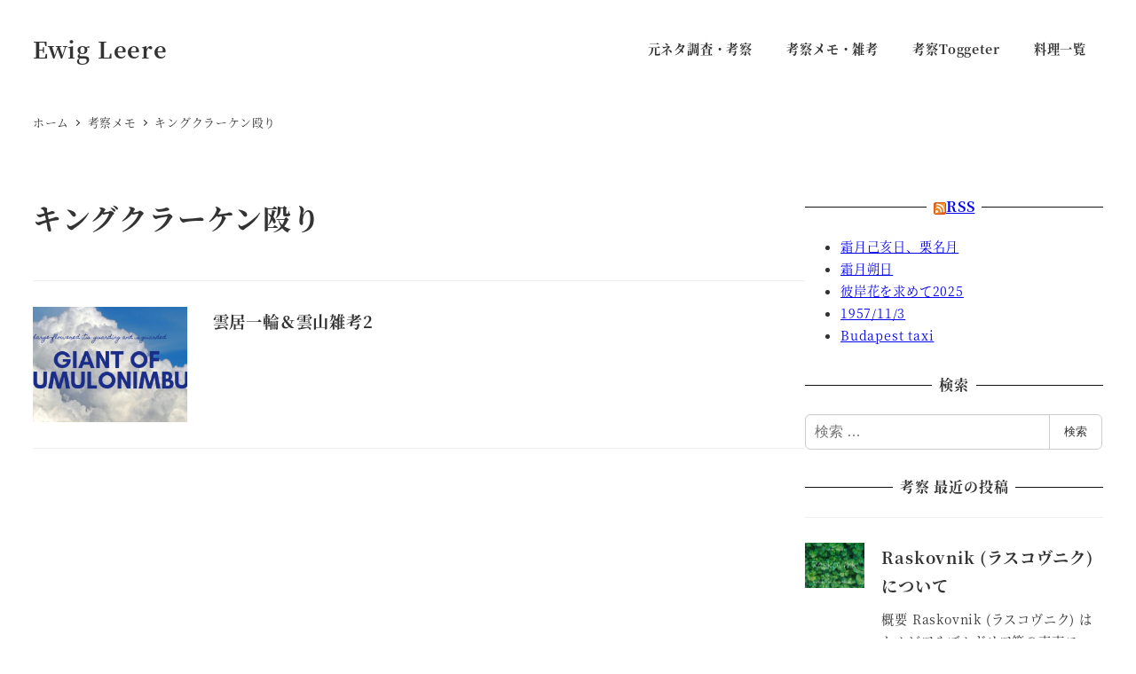

--- FILE ---
content_type: text/html; charset=UTF-8
request_url: https://ewigleere.net/tags_of_studies/%E3%82%AD%E3%83%B3%E3%82%B0%E3%82%AF%E3%83%A9%E3%83%BC%E3%82%B1%E3%83%B3%E6%AE%B4%E3%82%8A/
body_size: 23181
content:
<!DOCTYPE html>
<html lang="ja" data-sticky-footer="true" data-scrolled="false">

<head>
			<meta charset="UTF-8">
		<meta name="viewport" content="width=device-width, initial-scale=1, minimum-scale=1, viewport-fit=cover">
		<title>キングクラーケン殴り &#8211; Ewig Leere</title>
<meta name='robots' content='max-image-preview:large' />
					<meta property="og:title" content="キングクラーケン殴り">
		
					<meta property="og:type" content="blog">
		
					<meta property="og:url" content="https://ewigleere.net/tags_of_studies/%e3%82%ad%e3%83%b3%e3%82%b0%e3%82%af%e3%83%a9%e3%83%bc%e3%82%b1%e3%83%b3%e6%ae%b4%e3%82%8a/">
		
					<meta property="og:image" content="https://ewigleere.net/ewigleere/wp-content/uploads/2019/05/ewigleere.jpg">
		
					<meta property="og:site_name" content="Ewig Leere">
		
					<meta property="og:description" content="日常のブログと東方の元ネタ調査・考察を綴るサイト">
		
					<meta property="og:locale" content="ja_JP">
		
				<link rel='dns-prefetch' href='//www.googletagmanager.com' />
<link rel="alternate" type="application/rss+xml" title="Ewig Leere &raquo; フィード" href="https://ewigleere.net/feed/" />
<link rel="alternate" type="application/rss+xml" title="Ewig Leere &raquo; コメントフィード" href="https://ewigleere.net/comments/feed/" />
		<link rel="profile" href="https://gmpg.org/xfn/11">
				<link rel="alternate" type="application/rss+xml" title="Ewig Leere &raquo; キングクラーケン殴り タグ のフィード" href="https://ewigleere.net/tags_of_studies/%e3%82%ad%e3%83%b3%e3%82%b0%e3%82%af%e3%83%a9%e3%83%bc%e3%82%b1%e3%83%b3%e6%ae%b4%e3%82%8a/feed/" />
<style id='wp-img-auto-sizes-contain-inline-css' type='text/css'>
img:is([sizes=auto i],[sizes^="auto," i]){contain-intrinsic-size:3000px 1500px}
/*# sourceURL=wp-img-auto-sizes-contain-inline-css */
</style>
<link rel='stylesheet' id='slick-carousel-css' href='https://ewigleere.net/ewigleere/wp-content/themes/snow-monkey/vendor/inc2734/wp-awesome-widgets/src/assets/packages/slick-carousel/slick/slick.css?ver=1721987020' type='text/css' media='all' />
<link rel='stylesheet' id='slick-carousel-theme-css' href='https://ewigleere.net/ewigleere/wp-content/themes/snow-monkey/vendor/inc2734/wp-awesome-widgets/src/assets/packages/slick-carousel/slick/slick-theme.css?ver=1721987020' type='text/css' media='all' />
<link rel='stylesheet' id='wp-awesome-widgets-css' href='https://ewigleere.net/ewigleere/wp-content/themes/snow-monkey/vendor/inc2734/wp-awesome-widgets/src/assets/css/app.css?ver=1721987020' type='text/css' media='all' />
<link rel='stylesheet' id='wp-share-buttons-css' href='https://ewigleere.net/ewigleere/wp-content/themes/snow-monkey/vendor/inc2734/wp-share-buttons/src/assets/css/wp-share-buttons.css?ver=1721987020' type='text/css' media='all' />
<link rel='stylesheet' id='wp-pure-css-gallery-css' href='https://ewigleere.net/ewigleere/wp-content/themes/snow-monkey/vendor/inc2734/wp-pure-css-gallery/src/assets/css/wp-pure-css-gallery.css?ver=1721987020' type='text/css' media='all' />
<style id='wp-emoji-styles-inline-css' type='text/css'>

	img.wp-smiley, img.emoji {
		display: inline !important;
		border: none !important;
		box-shadow: none !important;
		height: 1em !important;
		width: 1em !important;
		margin: 0 0.07em !important;
		vertical-align: -0.1em !important;
		background: none !important;
		padding: 0 !important;
	}
/*# sourceURL=wp-emoji-styles-inline-css */
</style>
<style id='wp-block-library-inline-css' type='text/css'>
:root{--wp-block-synced-color:#7a00df;--wp-block-synced-color--rgb:122,0,223;--wp-bound-block-color:var(--wp-block-synced-color);--wp-editor-canvas-background:#ddd;--wp-admin-theme-color:#007cba;--wp-admin-theme-color--rgb:0,124,186;--wp-admin-theme-color-darker-10:#006ba1;--wp-admin-theme-color-darker-10--rgb:0,107,160.5;--wp-admin-theme-color-darker-20:#005a87;--wp-admin-theme-color-darker-20--rgb:0,90,135;--wp-admin-border-width-focus:2px}@media (min-resolution:192dpi){:root{--wp-admin-border-width-focus:1.5px}}.wp-element-button{cursor:pointer}:root .has-very-light-gray-background-color{background-color:#eee}:root .has-very-dark-gray-background-color{background-color:#313131}:root .has-very-light-gray-color{color:#eee}:root .has-very-dark-gray-color{color:#313131}:root .has-vivid-green-cyan-to-vivid-cyan-blue-gradient-background{background:linear-gradient(135deg,#00d084,#0693e3)}:root .has-purple-crush-gradient-background{background:linear-gradient(135deg,#34e2e4,#4721fb 50%,#ab1dfe)}:root .has-hazy-dawn-gradient-background{background:linear-gradient(135deg,#faaca8,#dad0ec)}:root .has-subdued-olive-gradient-background{background:linear-gradient(135deg,#fafae1,#67a671)}:root .has-atomic-cream-gradient-background{background:linear-gradient(135deg,#fdd79a,#004a59)}:root .has-nightshade-gradient-background{background:linear-gradient(135deg,#330968,#31cdcf)}:root .has-midnight-gradient-background{background:linear-gradient(135deg,#020381,#2874fc)}:root{--wp--preset--font-size--normal:16px;--wp--preset--font-size--huge:42px}.has-regular-font-size{font-size:1em}.has-larger-font-size{font-size:2.625em}.has-normal-font-size{font-size:var(--wp--preset--font-size--normal)}.has-huge-font-size{font-size:var(--wp--preset--font-size--huge)}.has-text-align-center{text-align:center}.has-text-align-left{text-align:left}.has-text-align-right{text-align:right}.has-fit-text{white-space:nowrap!important}#end-resizable-editor-section{display:none}.aligncenter{clear:both}.items-justified-left{justify-content:flex-start}.items-justified-center{justify-content:center}.items-justified-right{justify-content:flex-end}.items-justified-space-between{justify-content:space-between}.screen-reader-text{border:0;clip-path:inset(50%);height:1px;margin:-1px;overflow:hidden;padding:0;position:absolute;width:1px;word-wrap:normal!important}.screen-reader-text:focus{background-color:#ddd;clip-path:none;color:#444;display:block;font-size:1em;height:auto;left:5px;line-height:normal;padding:15px 23px 14px;text-decoration:none;top:5px;width:auto;z-index:100000}html :where(.has-border-color){border-style:solid}html :where([style*=border-top-color]){border-top-style:solid}html :where([style*=border-right-color]){border-right-style:solid}html :where([style*=border-bottom-color]){border-bottom-style:solid}html :where([style*=border-left-color]){border-left-style:solid}html :where([style*=border-width]){border-style:solid}html :where([style*=border-top-width]){border-top-style:solid}html :where([style*=border-right-width]){border-right-style:solid}html :where([style*=border-bottom-width]){border-bottom-style:solid}html :where([style*=border-left-width]){border-left-style:solid}html :where(img[class*=wp-image-]){height:auto;max-width:100%}:where(figure){margin:0 0 1em}html :where(.is-position-sticky){--wp-admin--admin-bar--position-offset:var(--wp-admin--admin-bar--height,0px)}@media screen and (max-width:600px){html :where(.is-position-sticky){--wp-admin--admin-bar--position-offset:0px}}

/*# sourceURL=wp-block-library-inline-css */
</style><style id='wp-block-heading-inline-css' type='text/css'>
h1:where(.wp-block-heading).has-background,h2:where(.wp-block-heading).has-background,h3:where(.wp-block-heading).has-background,h4:where(.wp-block-heading).has-background,h5:where(.wp-block-heading).has-background,h6:where(.wp-block-heading).has-background{padding:1.25em 2.375em}h1.has-text-align-left[style*=writing-mode]:where([style*=vertical-lr]),h1.has-text-align-right[style*=writing-mode]:where([style*=vertical-rl]),h2.has-text-align-left[style*=writing-mode]:where([style*=vertical-lr]),h2.has-text-align-right[style*=writing-mode]:where([style*=vertical-rl]),h3.has-text-align-left[style*=writing-mode]:where([style*=vertical-lr]),h3.has-text-align-right[style*=writing-mode]:where([style*=vertical-rl]),h4.has-text-align-left[style*=writing-mode]:where([style*=vertical-lr]),h4.has-text-align-right[style*=writing-mode]:where([style*=vertical-rl]),h5.has-text-align-left[style*=writing-mode]:where([style*=vertical-lr]),h5.has-text-align-right[style*=writing-mode]:where([style*=vertical-rl]),h6.has-text-align-left[style*=writing-mode]:where([style*=vertical-lr]),h6.has-text-align-right[style*=writing-mode]:where([style*=vertical-rl]){rotate:180deg}
/*# sourceURL=https://ewigleere.net/ewigleere/wp-includes/blocks/heading/style.min.css */
</style>
<style id='wp-block-list-inline-css' type='text/css'>
ol,ul{box-sizing:border-box}:root :where(.wp-block-list.has-background){padding:1.25em 2.375em}
/*# sourceURL=https://ewigleere.net/ewigleere/wp-includes/blocks/list/style.min.css */
</style>
<style id='wp-block-paragraph-inline-css' type='text/css'>
.is-small-text{font-size:.875em}.is-regular-text{font-size:1em}.is-large-text{font-size:2.25em}.is-larger-text{font-size:3em}.has-drop-cap:not(:focus):first-letter{float:left;font-size:8.4em;font-style:normal;font-weight:100;line-height:.68;margin:.05em .1em 0 0;text-transform:uppercase}body.rtl .has-drop-cap:not(:focus):first-letter{float:none;margin-left:.1em}p.has-drop-cap.has-background{overflow:hidden}:root :where(p.has-background){padding:1.25em 2.375em}:where(p.has-text-color:not(.has-link-color)) a{color:inherit}p.has-text-align-left[style*="writing-mode:vertical-lr"],p.has-text-align-right[style*="writing-mode:vertical-rl"]{rotate:180deg}
/*# sourceURL=https://ewigleere.net/ewigleere/wp-includes/blocks/paragraph/style.min.css */
</style>
<style id='wp-block-quote-inline-css' type='text/css'>
.wp-block-quote{box-sizing:border-box;overflow-wrap:break-word}.wp-block-quote.is-large:where(:not(.is-style-plain)),.wp-block-quote.is-style-large:where(:not(.is-style-plain)){margin-bottom:1em;padding:0 1em}.wp-block-quote.is-large:where(:not(.is-style-plain)) p,.wp-block-quote.is-style-large:where(:not(.is-style-plain)) p{font-size:1.5em;font-style:italic;line-height:1.6}.wp-block-quote.is-large:where(:not(.is-style-plain)) cite,.wp-block-quote.is-large:where(:not(.is-style-plain)) footer,.wp-block-quote.is-style-large:where(:not(.is-style-plain)) cite,.wp-block-quote.is-style-large:where(:not(.is-style-plain)) footer{font-size:1.125em;text-align:right}.wp-block-quote>cite{display:block}
/*# sourceURL=https://ewigleere.net/ewigleere/wp-includes/blocks/quote/style.min.css */
</style>
<style id='wp-block-table-inline-css' type='text/css'>
.wp-block-table{overflow-x:auto}.wp-block-table table{border-collapse:collapse;width:100%}.wp-block-table thead{border-bottom:3px solid}.wp-block-table tfoot{border-top:3px solid}.wp-block-table td,.wp-block-table th{border:1px solid;padding:.5em}.wp-block-table .has-fixed-layout{table-layout:fixed;width:100%}.wp-block-table .has-fixed-layout td,.wp-block-table .has-fixed-layout th{word-break:break-word}.wp-block-table.aligncenter,.wp-block-table.alignleft,.wp-block-table.alignright{display:table;width:auto}.wp-block-table.aligncenter td,.wp-block-table.aligncenter th,.wp-block-table.alignleft td,.wp-block-table.alignleft th,.wp-block-table.alignright td,.wp-block-table.alignright th{word-break:break-word}.wp-block-table .has-subtle-light-gray-background-color{background-color:#f3f4f5}.wp-block-table .has-subtle-pale-green-background-color{background-color:#e9fbe5}.wp-block-table .has-subtle-pale-blue-background-color{background-color:#e7f5fe}.wp-block-table .has-subtle-pale-pink-background-color{background-color:#fcf0ef}.wp-block-table.is-style-stripes{background-color:initial;border-collapse:inherit;border-spacing:0}.wp-block-table.is-style-stripes tbody tr:nth-child(odd){background-color:#f0f0f0}.wp-block-table.is-style-stripes.has-subtle-light-gray-background-color tbody tr:nth-child(odd){background-color:#f3f4f5}.wp-block-table.is-style-stripes.has-subtle-pale-green-background-color tbody tr:nth-child(odd){background-color:#e9fbe5}.wp-block-table.is-style-stripes.has-subtle-pale-blue-background-color tbody tr:nth-child(odd){background-color:#e7f5fe}.wp-block-table.is-style-stripes.has-subtle-pale-pink-background-color tbody tr:nth-child(odd){background-color:#fcf0ef}.wp-block-table.is-style-stripes td,.wp-block-table.is-style-stripes th{border-color:#0000}.wp-block-table.is-style-stripes{border-bottom:1px solid #f0f0f0}.wp-block-table .has-border-color td,.wp-block-table .has-border-color th,.wp-block-table .has-border-color tr,.wp-block-table .has-border-color>*{border-color:inherit}.wp-block-table table[style*=border-top-color] tr:first-child,.wp-block-table table[style*=border-top-color] tr:first-child td,.wp-block-table table[style*=border-top-color] tr:first-child th,.wp-block-table table[style*=border-top-color]>*,.wp-block-table table[style*=border-top-color]>* td,.wp-block-table table[style*=border-top-color]>* th{border-top-color:inherit}.wp-block-table table[style*=border-top-color] tr:not(:first-child){border-top-color:initial}.wp-block-table table[style*=border-right-color] td:last-child,.wp-block-table table[style*=border-right-color] th,.wp-block-table table[style*=border-right-color] tr,.wp-block-table table[style*=border-right-color]>*{border-right-color:inherit}.wp-block-table table[style*=border-bottom-color] tr:last-child,.wp-block-table table[style*=border-bottom-color] tr:last-child td,.wp-block-table table[style*=border-bottom-color] tr:last-child th,.wp-block-table table[style*=border-bottom-color]>*,.wp-block-table table[style*=border-bottom-color]>* td,.wp-block-table table[style*=border-bottom-color]>* th{border-bottom-color:inherit}.wp-block-table table[style*=border-bottom-color] tr:not(:last-child){border-bottom-color:initial}.wp-block-table table[style*=border-left-color] td:first-child,.wp-block-table table[style*=border-left-color] th,.wp-block-table table[style*=border-left-color] tr,.wp-block-table table[style*=border-left-color]>*{border-left-color:inherit}.wp-block-table table[style*=border-style] td,.wp-block-table table[style*=border-style] th,.wp-block-table table[style*=border-style] tr,.wp-block-table table[style*=border-style]>*{border-style:inherit}.wp-block-table table[style*=border-width] td,.wp-block-table table[style*=border-width] th,.wp-block-table table[style*=border-width] tr,.wp-block-table table[style*=border-width]>*{border-style:inherit;border-width:inherit}
/*# sourceURL=https://ewigleere.net/ewigleere/wp-includes/blocks/table/style.min.css */
</style>
<style id='global-styles-inline-css' type='text/css'>
:root{--wp--preset--aspect-ratio--square: 1;--wp--preset--aspect-ratio--4-3: 4/3;--wp--preset--aspect-ratio--3-4: 3/4;--wp--preset--aspect-ratio--3-2: 3/2;--wp--preset--aspect-ratio--2-3: 2/3;--wp--preset--aspect-ratio--16-9: 16/9;--wp--preset--aspect-ratio--9-16: 9/16;--wp--preset--color--black: #000000;--wp--preset--color--cyan-bluish-gray: #abb8c3;--wp--preset--color--white: #ffffff;--wp--preset--color--pale-pink: #f78da7;--wp--preset--color--vivid-red: #cf2e2e;--wp--preset--color--luminous-vivid-orange: #ff6900;--wp--preset--color--luminous-vivid-amber: #fcb900;--wp--preset--color--light-green-cyan: #7bdcb5;--wp--preset--color--vivid-green-cyan: #00d084;--wp--preset--color--pale-cyan-blue: #8ed1fc;--wp--preset--color--vivid-cyan-blue: #0693e3;--wp--preset--color--vivid-purple: #9b51e0;--wp--preset--color--sm-accent: var(--accent-color);--wp--preset--color--sm-sub-accent: var(--sub-accent-color);--wp--preset--color--sm-text: var(--_color-text);--wp--preset--color--sm-text-alt: var(--_color-white);--wp--preset--color--sm-lightest-gray: var(--_lightest-color-gray);--wp--preset--color--sm-lighter-gray: var(--_lighter-color-gray);--wp--preset--color--sm-light-gray: var(--_light-color-gray);--wp--preset--color--sm-gray: var(--_color-gray);--wp--preset--color--sm-dark-gray: var(--_dark-color-gray);--wp--preset--color--sm-darker-gray: var(--_darker-color-gray);--wp--preset--color--sm-darkest-gray: var(--_darkest-color-gray);--wp--preset--gradient--vivid-cyan-blue-to-vivid-purple: linear-gradient(135deg,rgb(6,147,227) 0%,rgb(155,81,224) 100%);--wp--preset--gradient--light-green-cyan-to-vivid-green-cyan: linear-gradient(135deg,rgb(122,220,180) 0%,rgb(0,208,130) 100%);--wp--preset--gradient--luminous-vivid-amber-to-luminous-vivid-orange: linear-gradient(135deg,rgb(252,185,0) 0%,rgb(255,105,0) 100%);--wp--preset--gradient--luminous-vivid-orange-to-vivid-red: linear-gradient(135deg,rgb(255,105,0) 0%,rgb(207,46,46) 100%);--wp--preset--gradient--very-light-gray-to-cyan-bluish-gray: linear-gradient(135deg,rgb(238,238,238) 0%,rgb(169,184,195) 100%);--wp--preset--gradient--cool-to-warm-spectrum: linear-gradient(135deg,rgb(74,234,220) 0%,rgb(151,120,209) 20%,rgb(207,42,186) 40%,rgb(238,44,130) 60%,rgb(251,105,98) 80%,rgb(254,248,76) 100%);--wp--preset--gradient--blush-light-purple: linear-gradient(135deg,rgb(255,206,236) 0%,rgb(152,150,240) 100%);--wp--preset--gradient--blush-bordeaux: linear-gradient(135deg,rgb(254,205,165) 0%,rgb(254,45,45) 50%,rgb(107,0,62) 100%);--wp--preset--gradient--luminous-dusk: linear-gradient(135deg,rgb(255,203,112) 0%,rgb(199,81,192) 50%,rgb(65,88,208) 100%);--wp--preset--gradient--pale-ocean: linear-gradient(135deg,rgb(255,245,203) 0%,rgb(182,227,212) 50%,rgb(51,167,181) 100%);--wp--preset--gradient--electric-grass: linear-gradient(135deg,rgb(202,248,128) 0%,rgb(113,206,126) 100%);--wp--preset--gradient--midnight: linear-gradient(135deg,rgb(2,3,129) 0%,rgb(40,116,252) 100%);--wp--preset--font-size--small: 13px;--wp--preset--font-size--medium: 20px;--wp--preset--font-size--large: 36px;--wp--preset--font-size--x-large: 42px;--wp--preset--font-size--sm-xs: 0.8rem;--wp--preset--font-size--sm-s: 0.88rem;--wp--preset--font-size--sm-m: 1rem;--wp--preset--font-size--sm-l: 1.14rem;--wp--preset--font-size--sm-xl: 1.33rem;--wp--preset--font-size--sm-2-xl: 1.6rem;--wp--preset--font-size--sm-3-xl: 2rem;--wp--preset--font-size--sm-4-xl: 2.66rem;--wp--preset--font-size--sm-5-xl: 4rem;--wp--preset--font-size--sm-6-xl: 8rem;--wp--preset--spacing--20: var(--_s-2);--wp--preset--spacing--30: var(--_s-1);--wp--preset--spacing--40: var(--_s1);--wp--preset--spacing--50: var(--_s2);--wp--preset--spacing--60: var(--_s3);--wp--preset--spacing--70: var(--_s4);--wp--preset--spacing--80: var(--_s5);--wp--preset--shadow--natural: 6px 6px 9px rgba(0, 0, 0, 0.2);--wp--preset--shadow--deep: 12px 12px 50px rgba(0, 0, 0, 0.4);--wp--preset--shadow--sharp: 6px 6px 0px rgba(0, 0, 0, 0.2);--wp--preset--shadow--outlined: 6px 6px 0px -3px rgb(255, 255, 255), 6px 6px rgb(0, 0, 0);--wp--preset--shadow--crisp: 6px 6px 0px rgb(0, 0, 0);--wp--custom--slim-width: 46rem;--wp--custom--content-max-width: var(--_global--container-max-width);--wp--custom--content-width: var(--wp--custom--content-max-width);--wp--custom--content-wide-width: calc(var(--wp--custom--content-width) + 240px);--wp--custom--has-sidebar-main-basis: var(--wp--custom--slim-width);--wp--custom--has-sidebar-sidebar-basis: 336px;}:root { --wp--style--global--content-size: var(--wp--custom--content-width);--wp--style--global--wide-size: var(--wp--custom--content-wide-width); }:where(body) { margin: 0; }.wp-site-blocks > .alignleft { float: left; margin-right: 2em; }.wp-site-blocks > .alignright { float: right; margin-left: 2em; }.wp-site-blocks > .aligncenter { justify-content: center; margin-left: auto; margin-right: auto; }:where(.wp-site-blocks) > * { margin-block-start: var(--_margin1); margin-block-end: 0; }:where(.wp-site-blocks) > :first-child { margin-block-start: 0; }:where(.wp-site-blocks) > :last-child { margin-block-end: 0; }:root { --wp--style--block-gap: var(--_margin1); }:root :where(.is-layout-flow) > :first-child{margin-block-start: 0;}:root :where(.is-layout-flow) > :last-child{margin-block-end: 0;}:root :where(.is-layout-flow) > *{margin-block-start: var(--_margin1);margin-block-end: 0;}:root :where(.is-layout-constrained) > :first-child{margin-block-start: 0;}:root :where(.is-layout-constrained) > :last-child{margin-block-end: 0;}:root :where(.is-layout-constrained) > *{margin-block-start: var(--_margin1);margin-block-end: 0;}:root :where(.is-layout-flex){gap: var(--_margin1);}:root :where(.is-layout-grid){gap: var(--_margin1);}.is-layout-flow > .alignleft{float: left;margin-inline-start: 0;margin-inline-end: 2em;}.is-layout-flow > .alignright{float: right;margin-inline-start: 2em;margin-inline-end: 0;}.is-layout-flow > .aligncenter{margin-left: auto !important;margin-right: auto !important;}.is-layout-constrained > .alignleft{float: left;margin-inline-start: 0;margin-inline-end: 2em;}.is-layout-constrained > .alignright{float: right;margin-inline-start: 2em;margin-inline-end: 0;}.is-layout-constrained > .aligncenter{margin-left: auto !important;margin-right: auto !important;}.is-layout-constrained > :where(:not(.alignleft):not(.alignright):not(.alignfull)){max-width: var(--wp--style--global--content-size);margin-left: auto !important;margin-right: auto !important;}.is-layout-constrained > .alignwide{max-width: var(--wp--style--global--wide-size);}body .is-layout-flex{display: flex;}.is-layout-flex{flex-wrap: wrap;align-items: center;}.is-layout-flex > :is(*, div){margin: 0;}body .is-layout-grid{display: grid;}.is-layout-grid > :is(*, div){margin: 0;}body{padding-top: 0px;padding-right: 0px;padding-bottom: 0px;padding-left: 0px;}a:where(:not(.wp-element-button)){color: var(--wp--preset--color--sm-accent);text-decoration: underline;}:root :where(.wp-element-button, .wp-block-button__link){background-color: var(--wp--preset--color--sm-accent);border-radius: var(--_global--border-radius);border-width: 0;color: var(--wp--preset--color--sm-text-alt);font-family: inherit;font-size: inherit;font-style: inherit;font-weight: inherit;letter-spacing: inherit;line-height: inherit;padding-top: calc(var(--_padding-1) * .5);padding-right: var(--_padding-1);padding-bottom: calc(var(--_padding-1) * .5);padding-left: var(--_padding-1);text-decoration: none;text-transform: inherit;}.has-black-color{color: var(--wp--preset--color--black) !important;}.has-cyan-bluish-gray-color{color: var(--wp--preset--color--cyan-bluish-gray) !important;}.has-white-color{color: var(--wp--preset--color--white) !important;}.has-pale-pink-color{color: var(--wp--preset--color--pale-pink) !important;}.has-vivid-red-color{color: var(--wp--preset--color--vivid-red) !important;}.has-luminous-vivid-orange-color{color: var(--wp--preset--color--luminous-vivid-orange) !important;}.has-luminous-vivid-amber-color{color: var(--wp--preset--color--luminous-vivid-amber) !important;}.has-light-green-cyan-color{color: var(--wp--preset--color--light-green-cyan) !important;}.has-vivid-green-cyan-color{color: var(--wp--preset--color--vivid-green-cyan) !important;}.has-pale-cyan-blue-color{color: var(--wp--preset--color--pale-cyan-blue) !important;}.has-vivid-cyan-blue-color{color: var(--wp--preset--color--vivid-cyan-blue) !important;}.has-vivid-purple-color{color: var(--wp--preset--color--vivid-purple) !important;}.has-sm-accent-color{color: var(--wp--preset--color--sm-accent) !important;}.has-sm-sub-accent-color{color: var(--wp--preset--color--sm-sub-accent) !important;}.has-sm-text-color{color: var(--wp--preset--color--sm-text) !important;}.has-sm-text-alt-color{color: var(--wp--preset--color--sm-text-alt) !important;}.has-sm-lightest-gray-color{color: var(--wp--preset--color--sm-lightest-gray) !important;}.has-sm-lighter-gray-color{color: var(--wp--preset--color--sm-lighter-gray) !important;}.has-sm-light-gray-color{color: var(--wp--preset--color--sm-light-gray) !important;}.has-sm-gray-color{color: var(--wp--preset--color--sm-gray) !important;}.has-sm-dark-gray-color{color: var(--wp--preset--color--sm-dark-gray) !important;}.has-sm-darker-gray-color{color: var(--wp--preset--color--sm-darker-gray) !important;}.has-sm-darkest-gray-color{color: var(--wp--preset--color--sm-darkest-gray) !important;}.has-black-background-color{background-color: var(--wp--preset--color--black) !important;}.has-cyan-bluish-gray-background-color{background-color: var(--wp--preset--color--cyan-bluish-gray) !important;}.has-white-background-color{background-color: var(--wp--preset--color--white) !important;}.has-pale-pink-background-color{background-color: var(--wp--preset--color--pale-pink) !important;}.has-vivid-red-background-color{background-color: var(--wp--preset--color--vivid-red) !important;}.has-luminous-vivid-orange-background-color{background-color: var(--wp--preset--color--luminous-vivid-orange) !important;}.has-luminous-vivid-amber-background-color{background-color: var(--wp--preset--color--luminous-vivid-amber) !important;}.has-light-green-cyan-background-color{background-color: var(--wp--preset--color--light-green-cyan) !important;}.has-vivid-green-cyan-background-color{background-color: var(--wp--preset--color--vivid-green-cyan) !important;}.has-pale-cyan-blue-background-color{background-color: var(--wp--preset--color--pale-cyan-blue) !important;}.has-vivid-cyan-blue-background-color{background-color: var(--wp--preset--color--vivid-cyan-blue) !important;}.has-vivid-purple-background-color{background-color: var(--wp--preset--color--vivid-purple) !important;}.has-sm-accent-background-color{background-color: var(--wp--preset--color--sm-accent) !important;}.has-sm-sub-accent-background-color{background-color: var(--wp--preset--color--sm-sub-accent) !important;}.has-sm-text-background-color{background-color: var(--wp--preset--color--sm-text) !important;}.has-sm-text-alt-background-color{background-color: var(--wp--preset--color--sm-text-alt) !important;}.has-sm-lightest-gray-background-color{background-color: var(--wp--preset--color--sm-lightest-gray) !important;}.has-sm-lighter-gray-background-color{background-color: var(--wp--preset--color--sm-lighter-gray) !important;}.has-sm-light-gray-background-color{background-color: var(--wp--preset--color--sm-light-gray) !important;}.has-sm-gray-background-color{background-color: var(--wp--preset--color--sm-gray) !important;}.has-sm-dark-gray-background-color{background-color: var(--wp--preset--color--sm-dark-gray) !important;}.has-sm-darker-gray-background-color{background-color: var(--wp--preset--color--sm-darker-gray) !important;}.has-sm-darkest-gray-background-color{background-color: var(--wp--preset--color--sm-darkest-gray) !important;}.has-black-border-color{border-color: var(--wp--preset--color--black) !important;}.has-cyan-bluish-gray-border-color{border-color: var(--wp--preset--color--cyan-bluish-gray) !important;}.has-white-border-color{border-color: var(--wp--preset--color--white) !important;}.has-pale-pink-border-color{border-color: var(--wp--preset--color--pale-pink) !important;}.has-vivid-red-border-color{border-color: var(--wp--preset--color--vivid-red) !important;}.has-luminous-vivid-orange-border-color{border-color: var(--wp--preset--color--luminous-vivid-orange) !important;}.has-luminous-vivid-amber-border-color{border-color: var(--wp--preset--color--luminous-vivid-amber) !important;}.has-light-green-cyan-border-color{border-color: var(--wp--preset--color--light-green-cyan) !important;}.has-vivid-green-cyan-border-color{border-color: var(--wp--preset--color--vivid-green-cyan) !important;}.has-pale-cyan-blue-border-color{border-color: var(--wp--preset--color--pale-cyan-blue) !important;}.has-vivid-cyan-blue-border-color{border-color: var(--wp--preset--color--vivid-cyan-blue) !important;}.has-vivid-purple-border-color{border-color: var(--wp--preset--color--vivid-purple) !important;}.has-sm-accent-border-color{border-color: var(--wp--preset--color--sm-accent) !important;}.has-sm-sub-accent-border-color{border-color: var(--wp--preset--color--sm-sub-accent) !important;}.has-sm-text-border-color{border-color: var(--wp--preset--color--sm-text) !important;}.has-sm-text-alt-border-color{border-color: var(--wp--preset--color--sm-text-alt) !important;}.has-sm-lightest-gray-border-color{border-color: var(--wp--preset--color--sm-lightest-gray) !important;}.has-sm-lighter-gray-border-color{border-color: var(--wp--preset--color--sm-lighter-gray) !important;}.has-sm-light-gray-border-color{border-color: var(--wp--preset--color--sm-light-gray) !important;}.has-sm-gray-border-color{border-color: var(--wp--preset--color--sm-gray) !important;}.has-sm-dark-gray-border-color{border-color: var(--wp--preset--color--sm-dark-gray) !important;}.has-sm-darker-gray-border-color{border-color: var(--wp--preset--color--sm-darker-gray) !important;}.has-sm-darkest-gray-border-color{border-color: var(--wp--preset--color--sm-darkest-gray) !important;}.has-vivid-cyan-blue-to-vivid-purple-gradient-background{background: var(--wp--preset--gradient--vivid-cyan-blue-to-vivid-purple) !important;}.has-light-green-cyan-to-vivid-green-cyan-gradient-background{background: var(--wp--preset--gradient--light-green-cyan-to-vivid-green-cyan) !important;}.has-luminous-vivid-amber-to-luminous-vivid-orange-gradient-background{background: var(--wp--preset--gradient--luminous-vivid-amber-to-luminous-vivid-orange) !important;}.has-luminous-vivid-orange-to-vivid-red-gradient-background{background: var(--wp--preset--gradient--luminous-vivid-orange-to-vivid-red) !important;}.has-very-light-gray-to-cyan-bluish-gray-gradient-background{background: var(--wp--preset--gradient--very-light-gray-to-cyan-bluish-gray) !important;}.has-cool-to-warm-spectrum-gradient-background{background: var(--wp--preset--gradient--cool-to-warm-spectrum) !important;}.has-blush-light-purple-gradient-background{background: var(--wp--preset--gradient--blush-light-purple) !important;}.has-blush-bordeaux-gradient-background{background: var(--wp--preset--gradient--blush-bordeaux) !important;}.has-luminous-dusk-gradient-background{background: var(--wp--preset--gradient--luminous-dusk) !important;}.has-pale-ocean-gradient-background{background: var(--wp--preset--gradient--pale-ocean) !important;}.has-electric-grass-gradient-background{background: var(--wp--preset--gradient--electric-grass) !important;}.has-midnight-gradient-background{background: var(--wp--preset--gradient--midnight) !important;}.has-small-font-size{font-size: var(--wp--preset--font-size--small) !important;}.has-medium-font-size{font-size: var(--wp--preset--font-size--medium) !important;}.has-large-font-size{font-size: var(--wp--preset--font-size--large) !important;}.has-x-large-font-size{font-size: var(--wp--preset--font-size--x-large) !important;}.has-sm-xs-font-size{font-size: var(--wp--preset--font-size--sm-xs) !important;}.has-sm-s-font-size{font-size: var(--wp--preset--font-size--sm-s) !important;}.has-sm-m-font-size{font-size: var(--wp--preset--font-size--sm-m) !important;}.has-sm-l-font-size{font-size: var(--wp--preset--font-size--sm-l) !important;}.has-sm-xl-font-size{font-size: var(--wp--preset--font-size--sm-xl) !important;}.has-sm-2-xl-font-size{font-size: var(--wp--preset--font-size--sm-2-xl) !important;}.has-sm-3-xl-font-size{font-size: var(--wp--preset--font-size--sm-3-xl) !important;}.has-sm-4-xl-font-size{font-size: var(--wp--preset--font-size--sm-4-xl) !important;}.has-sm-5-xl-font-size{font-size: var(--wp--preset--font-size--sm-5-xl) !important;}.has-sm-6-xl-font-size{font-size: var(--wp--preset--font-size--sm-6-xl) !important;}
:root :where(.wp-block-table > table){border-color: var(--wp--preset--color--sm-lighter-gray);}
/*# sourceURL=global-styles-inline-css */
</style>

<link rel='stylesheet' id='wp-like-me-box-css' href='https://ewigleere.net/ewigleere/wp-content/themes/snow-monkey/vendor/inc2734/wp-like-me-box/src/assets/css/wp-like-me-box.css?ver=1721987020' type='text/css' media='all' />
<link rel='stylesheet' id='wp-oembed-blog-card-css' href='https://ewigleere.net/ewigleere/wp-content/themes/snow-monkey/vendor/inc2734/wp-oembed-blog-card/src/assets/css/app.css?ver=1721987020' type='text/css' media='all' />
<link rel='stylesheet' id='spider-css' href='https://ewigleere.net/ewigleere/wp-content/plugins/snow-monkey-blocks/dist/packages/spider/dist/css/spider.css?ver=1768988625' type='text/css' media='all' />
<link rel='stylesheet' id='snow-monkey-blocks-css' href='https://ewigleere.net/ewigleere/wp-content/plugins/snow-monkey-blocks/dist/css/blocks.css?ver=1768988625' type='text/css' media='all' />
<link rel='stylesheet' id='snow-monkey-snow-monkey-blocks-app-css' href='https://ewigleere.net/ewigleere/wp-content/themes/snow-monkey/assets/css/dependency/snow-monkey-blocks/app.css?ver=1721987020' type='text/css' media='all' />
<link rel='stylesheet' id='snow-monkey-snow-monkey-blocks-theme-css' href='https://ewigleere.net/ewigleere/wp-content/themes/snow-monkey/assets/css/dependency/snow-monkey-blocks/app-theme.css?ver=1721987020' type='text/css' media='all' />
<link rel='stylesheet' id='snow-monkey-blocks-spider-slider-style-css' href='https://ewigleere.net/ewigleere/wp-content/plugins/snow-monkey-blocks/dist/blocks/spider-slider/style-index.css?ver=1768988625' type='text/css' media='all' />
<link rel='stylesheet' id='dimage-style-css' href='https://ewigleere.net/ewigleere/wp-content/plugins/dimage-360/css/dimage-style.css?ver=99a8bcefb965c232602fc7496931b181' type='text/css' media='all' />
<link rel='stylesheet' id='foobox-free-min-css' href='https://ewigleere.net/ewigleere/wp-content/plugins/foobox-image-lightbox/free/css/foobox.free.min.css?ver=2.7.35' type='text/css' media='all' />
<link rel='stylesheet' id='ppress-frontend-css' href='https://ewigleere.net/ewigleere/wp-content/plugins/wp-user-avatar/assets/css/frontend.min.css?ver=4.16.8' type='text/css' media='all' />
<link rel='stylesheet' id='ppress-flatpickr-css' href='https://ewigleere.net/ewigleere/wp-content/plugins/wp-user-avatar/assets/flatpickr/flatpickr.min.css?ver=4.16.8' type='text/css' media='all' />
<link rel='stylesheet' id='ppress-select2-css' href='https://ewigleere.net/ewigleere/wp-content/plugins/wp-user-avatar/assets/select2/select2.min.css?ver=99a8bcefb965c232602fc7496931b181' type='text/css' media='all' />
<link rel='stylesheet' id='snow-monkey-blocks-background-parallax-css' href='https://ewigleere.net/ewigleere/wp-content/plugins/snow-monkey-blocks/dist/css/background-parallax.css?ver=1768988625' type='text/css' media='all' />
<link rel='stylesheet' id='snow-monkey-app-css' href='https://ewigleere.net/ewigleere/wp-content/themes/snow-monkey/assets/css/app/app.css?ver=1721987020' type='text/css' media='all' />
<style id='snow-monkey-app-inline-css' type='text/css'>
@font-face { font-family: "Noto Sans JP"; font-style: normal; font-weight: 400; src: url("https://ewigleere.net/ewigleere/wp-content/themes/snow-monkey/assets/fonts/NotoSansJP-Regular.woff2") format("woff2"); }@font-face { font-family: "Noto Sans JP"; font-style: normal; font-weight: 700; src: url("https://ewigleere.net/ewigleere/wp-content/themes/snow-monkey/assets/fonts/NotoSansJP-Bold.woff2") format("woff2"); }@font-face { font-family: "Noto Serif JP"; font-style: normal; font-weight: 400; src: url("https://ewigleere.net/ewigleere/wp-content/themes/snow-monkey/assets/fonts/NotoSerifJP-Regular.woff2") format("woff2"); }@font-face { font-family: "Noto Serif JP"; font-style: normal; font-weight: 700; src: url("https://ewigleere.net/ewigleere/wp-content/themes/snow-monkey/assets/fonts/NotoSerifJP-Bold.woff2") format("woff2"); }@font-face { font-family: "M PLUS 1p"; font-style: normal; font-weight: 400; src: url("https://ewigleere.net/ewigleere/wp-content/themes/snow-monkey/assets/fonts/MPLUS1p-Regular.woff2") format("woff2"); }@font-face { font-family: "M PLUS 1p"; font-style: normal; font-weight: 700; src: url("https://ewigleere.net/ewigleere/wp-content/themes/snow-monkey/assets/fonts/MPLUS1p-Bold.woff2") format("woff2"); }@font-face { font-family: "M PLUS Rounded 1c"; font-style: normal; font-weight: 400; src: url("https://ewigleere.net/ewigleere/wp-content/themes/snow-monkey/assets/fonts/MPLUSRounded1c-Regular.woff2") format("woff2"); }@font-face { font-family: "M PLUS Rounded 1c"; font-style: normal; font-weight: 700; src: url("https://ewigleere.net/ewigleere/wp-content/themes/snow-monkey/assets/fonts/MPLUSRounded1c-Bold.woff2") format("woff2"); }@font-face { font-family: "BIZ UDPGothic"; font-style: normal; font-weight: 400; src: url("https://ewigleere.net/ewigleere/wp-content/themes/snow-monkey/assets/fonts/BIZUDPGothic-Regular.woff2") format("woff2"); }@font-face { font-family: "BIZ UDPGothic"; font-style: normal; font-weight: 700; src: url("https://ewigleere.net/ewigleere/wp-content/themes/snow-monkey/assets/fonts/BIZUDPGothic-Bold.woff2") format("woff2"); }@font-face { font-family: "BIZ UDPMincho"; font-style: normal; font-weight: 400; src: url("https://ewigleere.net/ewigleere/wp-content/themes/snow-monkey/assets/fonts/BIZUDPMincho-Regular.woff2") format("woff2"); }@font-face { font-family: "BIZ UDPMincho"; font-style: normal; font-weight: 700; src: url("https://ewigleere.net/ewigleere/wp-content/themes/snow-monkey/assets/fonts/BIZUDPMincho-Bold.woff2") format("woff2"); }
input[type="email"],input[type="number"],input[type="password"],input[type="search"],input[type="tel"],input[type="text"],input[type="url"],textarea { font-size: 16px }
:root { --_margin-scale: 1;--_space: 1.8rem;--_space-unitless: 1.8;--accent-color: #197f7a;--wp--preset--color--accent-color: var(--accent-color);--dark-accent-color: #082a28;--light-accent-color: #29d5cc;--lighter-accent-color: #63e0da;--lightest-accent-color: #72e3de;--sub-accent-color: #707593;--wp--preset--color--sub-accent-color: var(--sub-accent-color);--dark-sub-accent-color: #444759;--light-sub-accent-color: #aaadbf;--lighter-sub-accent-color: #d1d3dd;--lightest-sub-accent-color: #dcdde4;--_half-leading: 0.4;--font-family: "Noto Serif JP",serif;--_global--font-family: var(--font-family);--_global--font-size-px: 16px }
html { letter-spacing: 0.05rem }
.p-infobar__inner { background-color: #197f7a }
.p-infobar__content { color: #fff }
/*# sourceURL=snow-monkey-app-inline-css */
</style>
<link rel='stylesheet' id='snow-monkey-theme-css' href='https://ewigleere.net/ewigleere/wp-content/themes/snow-monkey/assets/css/app/app-theme.css?ver=1721987020' type='text/css' media='all' />
<style id='snow-monkey-theme-inline-css' type='text/css'>
:root { --entry-content-h2-background-color: #f7f7f7;--entry-content-h2-padding: calc(var(--_space) * 0.25) calc(var(--_space) * 0.25) calc(var(--_space) * 0.25) calc(var(--_space) * 0.5);--entry-content-h3-border-bottom: 1px solid #eee;--entry-content-h3-padding: 0 0 calc(var(--_space) * 0.25);--widget-title-display: flex;--widget-title-flex-direction: row;--widget-title-align-items: center;--widget-title-justify-content: center;--widget-title-pseudo-display: block;--widget-title-pseudo-content: "";--widget-title-pseudo-height: 1px;--widget-title-pseudo-background-color: #111;--widget-title-pseudo-flex: 1 0 0%;--widget-title-pseudo-min-width: 20px;--widget-title-before-margin-right: .5em;--widget-title-after-margin-left: .5em }
body { --entry-content-h2-border-left: 1px solid var(--wp--preset--color--sm-accent) }
/*# sourceURL=snow-monkey-theme-inline-css */
</style>
<link rel='stylesheet' id='snow-monkey-custom-widgets-app-css' href='https://ewigleere.net/ewigleere/wp-content/themes/snow-monkey/assets/css/custom-widgets/app.css?ver=1721987020' type='text/css' media='all' />
<link rel='stylesheet' id='snow-monkey-custom-widgets-theme-css' href='https://ewigleere.net/ewigleere/wp-content/themes/snow-monkey/assets/css/custom-widgets/app-theme.css?ver=1721987020' type='text/css' media='all' />
<link rel='stylesheet' id='snow-monkey-block-library-app-css' href='https://ewigleere.net/ewigleere/wp-content/themes/snow-monkey/assets/css/block-library/app.css?ver=1721987020' type='text/css' media='all' />
<link rel='stylesheet' id='snow-monkey-block-library-theme-css' href='https://ewigleere.net/ewigleere/wp-content/themes/snow-monkey/assets/css/block-library/app-theme.css?ver=1721987020' type='text/css' media='all' />
<script type="text/javascript" id="wp-oembed-blog-card-js-extra">
/* <![CDATA[ */
var WP_OEMBED_BLOG_CARD = {"endpoint":"https://ewigleere.net/wp-json/wp-oembed-blog-card/v1"};
//# sourceURL=wp-oembed-blog-card-js-extra
/* ]]> */
</script>
<script type="text/javascript" src="https://ewigleere.net/ewigleere/wp-content/themes/snow-monkey/vendor/inc2734/wp-oembed-blog-card/src/assets/js/app.js?ver=1721987020" id="wp-oembed-blog-card-js" defer="defer" data-wp-strategy="defer"></script>
<script type="text/javascript" src="https://ewigleere.net/ewigleere/wp-content/themes/snow-monkey/vendor/inc2734/wp-contents-outline/src/assets/packages/@inc2734/contents-outline/dist/index.js?ver=1721987020" id="contents-outline-js" defer="defer" data-wp-strategy="defer"></script>
<script type="text/javascript" src="https://ewigleere.net/ewigleere/wp-content/themes/snow-monkey/vendor/inc2734/wp-contents-outline/src/assets/js/app.js?ver=1721987020" id="wp-contents-outline-js" defer="defer" data-wp-strategy="defer"></script>
<script type="text/javascript" id="wp-share-buttons-js-extra">
/* <![CDATA[ */
var inc2734_wp_share_buttons = {"copy_success":"\u30b3\u30d4\u30fc\u3057\u307e\u3057\u305f\uff01","copy_failed":"\u30b3\u30d4\u30fc\u306b\u5931\u6557\u3057\u307e\u3057\u305f\uff01"};
//# sourceURL=wp-share-buttons-js-extra
/* ]]> */
</script>
<script type="text/javascript" src="https://ewigleere.net/ewigleere/wp-content/themes/snow-monkey/vendor/inc2734/wp-share-buttons/src/assets/js/wp-share-buttons.js?ver=1721987020" id="wp-share-buttons-js" defer="defer" data-wp-strategy="defer"></script>
<script type="text/javascript" src="https://ewigleere.net/ewigleere/wp-content/plugins/snow-monkey-blocks/dist/packages/spider/dist/js/spider.js?ver=1768988625" id="spider-js" defer="defer" data-wp-strategy="defer"></script>
<script type="text/javascript" src="https://ewigleere.net/ewigleere/wp-content/themes/snow-monkey/assets/js/dependency/snow-monkey-blocks/app.js?ver=1721987020" id="snow-monkey-snow-monkey-blocks-js" defer="defer" data-wp-strategy="defer"></script>
<script type="text/javascript" src="https://ewigleere.net/ewigleere/wp-includes/js/jquery/jquery.min.js?ver=3.7.1" id="jquery-core-js"></script>
<script type="text/javascript" src="https://ewigleere.net/ewigleere/wp-includes/js/jquery/jquery-migrate.min.js?ver=3.4.1" id="jquery-migrate-js"></script>
<script type="text/javascript" src="https://ewigleere.net/ewigleere/wp-content/plugins/dimage-360/js/photo-sphere-viewer.min.js?ver=1" id="photo-sphere-js1-js"></script>
<script type="text/javascript" src="https://ewigleere.net/ewigleere/wp-content/plugins/dimage-360/js/three.min.js?ver=1" id="three-min-js"></script>
<script type="text/javascript" src="https://ewigleere.net/ewigleere/wp-content/plugins/wp-user-avatar/assets/flatpickr/flatpickr.min.js?ver=4.16.8" id="ppress-flatpickr-js"></script>
<script type="text/javascript" src="https://ewigleere.net/ewigleere/wp-content/plugins/wp-user-avatar/assets/select2/select2.min.js?ver=4.16.8" id="ppress-select2-js"></script>
<script type="text/javascript" src="https://www.googletagmanager.com/gtag/js?id=G-VQ6YY3LV9K&amp;ver=1" id="inc2734-wp-seo-google-analytics-js"></script>
<script type="text/javascript" id="inc2734-wp-seo-google-analytics-js-after">
/* <![CDATA[ */
window.dataLayer = window.dataLayer || []; function gtag(){dataLayer.push(arguments)}; gtag('js', new Date()); gtag('config', 'G-VQ6YY3LV9K');
//# sourceURL=inc2734-wp-seo-google-analytics-js-after
/* ]]> */
</script>
<script type="text/javascript" src="https://ewigleere.net/ewigleere/wp-content/themes/snow-monkey/assets/js/widgets.js?ver=1721987020" id="snow-monkey-widgets-js" defer="defer" data-wp-strategy="defer"></script>
<script type="text/javascript" src="https://ewigleere.net/ewigleere/wp-content/themes/snow-monkey/assets/js/drop-nav.js?ver=1721987020" id="snow-monkey-drop-nav-js" defer="defer" data-wp-strategy="defer"></script>
<script type="text/javascript" src="https://ewigleere.net/ewigleere/wp-content/themes/snow-monkey/assets/js/page-top.js?ver=1721987020" id="snow-monkey-page-top-js" defer="defer" data-wp-strategy="defer"></script>
<script type="text/javascript" src="https://ewigleere.net/ewigleere/wp-content/themes/snow-monkey/assets/js/hash-nav.js?ver=1721987020" id="snow-monkey-hash-nav-js" defer="defer" data-wp-strategy="defer"></script>
<script type="text/javascript" src="https://ewigleere.net/ewigleere/wp-content/themes/snow-monkey/assets/js/smooth-scroll.js?ver=1721987020" id="snow-monkey-smooth-scroll-js" defer="defer" data-wp-strategy="defer"></script>
<script type="text/javascript" id="snow-monkey-js-extra">
/* <![CDATA[ */
var snow_monkey = {"home_url":"https://ewigleere.net","children_expander_open_label":"\u30b5\u30d6\u30e1\u30cb\u30e5\u30fc\u3092\u958b\u304f","children_expander_close_label":"\u30b5\u30d6\u30e1\u30cb\u30e5\u30fc\u3092\u9589\u3058\u308b"};
var inc2734_wp_share_buttons_facebook = {"endpoint":"https://ewigleere.net/ewigleere/wp-admin/admin-ajax.php","action":"inc2734_wp_share_buttons_facebook","_ajax_nonce":"e89572a14c"};
var inc2734_wp_share_buttons_twitter = {"endpoint":"https://ewigleere.net/ewigleere/wp-admin/admin-ajax.php","action":"inc2734_wp_share_buttons_twitter","_ajax_nonce":"be468de1bd"};
var inc2734_wp_share_buttons_hatena = {"endpoint":"https://ewigleere.net/ewigleere/wp-admin/admin-ajax.php","action":"inc2734_wp_share_buttons_hatena","_ajax_nonce":"7b1788b0a5"};
var inc2734_wp_share_buttons_feedly = {"endpoint":"https://ewigleere.net/ewigleere/wp-admin/admin-ajax.php","action":"inc2734_wp_share_buttons_feedly","_ajax_nonce":"dd7efa3ada"};
//# sourceURL=snow-monkey-js-extra
/* ]]> */
</script>
<script type="text/javascript" src="https://ewigleere.net/ewigleere/wp-content/themes/snow-monkey/assets/js/app.js?ver=1721987020" id="snow-monkey-js" defer="defer" data-wp-strategy="defer"></script>
<script type="text/javascript" src="https://ewigleere.net/ewigleere/wp-content/themes/snow-monkey/assets/packages/fontawesome-free/all.min.js?ver=1721987020" id="fontawesome6-js" defer="defer" data-wp-strategy="defer"></script>
<script type="text/javascript" src="https://ewigleere.net/ewigleere/wp-content/themes/snow-monkey/assets/js/global-nav.js?ver=1721987020" id="snow-monkey-global-nav-js" defer="defer" data-wp-strategy="defer"></script>
<script type="text/javascript" id="foobox-free-min-js-before">
/* <![CDATA[ */
/* Run FooBox FREE (v2.7.35) */
var FOOBOX = window.FOOBOX = {
	ready: true,
	disableOthers: false,
	o: {wordpress: { enabled: true }, countMessage:'image %index of %total', captions: { dataTitle: ["captionTitle","title"], dataDesc: ["captionDesc","description"] }, rel: '', excludes:'.fbx-link,.nofoobox,.nolightbox,a[href*="pinterest.com/pin/create/button/"]', affiliate : { enabled: false }},
	selectors: [
		".gallery", ".wp-block-gallery", ".wp-caption", ".wp-block-image", "a:has(img[class*=wp-image-])", ".post a:has(img[class*=wp-image-])", ".foobox"
	],
	pre: function( $ ){
		// Custom JavaScript (Pre)
		
	},
	post: function( $ ){
		// Custom JavaScript (Post)
		
		// Custom Captions Code
		
	},
	custom: function( $ ){
		// Custom Extra JS
		
	}
};
//# sourceURL=foobox-free-min-js-before
/* ]]> */
</script>
<script type="text/javascript" src="https://ewigleere.net/ewigleere/wp-content/plugins/foobox-image-lightbox/free/js/foobox.free.min.js?ver=2.7.35" id="foobox-free-min-js"></script>
<link rel="https://api.w.org/" href="https://ewigleere.net/wp-json/" /><link rel="alternate" title="JSON" type="application/json" href="https://ewigleere.net/wp-json/wp/v2/tags_of_studies/609" />		<meta name="google-site-verification" content="yqQ6v922sd1miKGt5_5cm1Z8MTzmNyyuM4v8_dn0qLw">
				<script type="application/ld+json">
			{"@context":"http:\/\/schema.org","@type":"WebSite","publisher":{"@type":"Organization","url":"https:\/\/ewigleere.net","name":"Ewig Leere","logo":{"@type":"ImageObject","url":false}}}		</script>
							<meta name="twitter:card" content="summary_large_image">
		
					<meta name="twitter:site" content="@Bredtn_1et">
							<link rel="preload" href="https://ewigleere.net/ewigleere/wp-content/themes/snow-monkey/assets/fonts/NotoSerifJP-Regular.woff2" as="font" type="font/woff2" crossorigin />
						<link rel="preload" href="https://ewigleere.net/ewigleere/wp-content/themes/snow-monkey/assets/fonts/NotoSerifJP-Bold.woff2" as="font" type="font/woff2" crossorigin />
					<meta name="theme-color" content="#197f7a">
		<link rel="icon" href="https://ewigleere.net/ewigleere/wp-content/uploads/2019/05/cropped-ewigleere-32x32.jpg" sizes="32x32" />
<link rel="icon" href="https://ewigleere.net/ewigleere/wp-content/uploads/2019/05/cropped-ewigleere-192x192.jpg" sizes="192x192" />
<link rel="apple-touch-icon" href="https://ewigleere.net/ewigleere/wp-content/uploads/2019/05/cropped-ewigleere-180x180.jpg" />
<meta name="msapplication-TileImage" content="https://ewigleere.net/ewigleere/wp-content/uploads/2019/05/cropped-ewigleere-270x270.jpg" />
</head>

<body data-rsssl=1 class="archive tax-tags_of_studies term-609 wp-theme-snow-monkey l-body--right-sidebar l-body" id="body"
	data-has-sidebar="true"
	data-is-full-template="false"
	data-is-slim-width="true"
	data-header-layout="1row"
		ontouchstart=""
	>

			<div id="page-start"></div>
			
	
<nav
	id="drawer-nav"
	class="c-drawer c-drawer--fixed c-drawer--highlight-type-background-color"
	role="navigation"
	aria-hidden="true"
	aria-labelledby="hamburger-btn"
>
	<div class="c-drawer__inner">
		<div class="c-drawer__focus-point" tabindex="-1"></div>
		
		
		<ul id="menu-global_menu" class="c-drawer__menu"><li id="menu-item-1442" class="menu-item menu-item-type-custom menu-item-object-custom menu-item-1442 c-drawer__item"><a href="https://ewigleere.net/studies/">元ネタ調査・考察</a></li>
<li id="menu-item-1443" class="menu-item menu-item-type-custom menu-item-object-custom menu-item-1443 c-drawer__item"><a href="https://ewigleere.net/studynotes/">考察メモ・雑考</a></li>
<li id="menu-item-2219" class="menu-item menu-item-type-custom menu-item-object-custom menu-item-2219 c-drawer__item"><a href="https://ewigleere.net/studytogetter/">考察Toggeter</a></li>
<li id="menu-item-3360" class="menu-item menu-item-type-post_type_archive menu-item-object-post_cooking menu-item-3360 c-drawer__item"><a href="https://ewigleere.net/post_cooking/">料理一覧</a></li>
</ul>
					<ul class="c-drawer__menu">
				<li class="c-drawer__item">
					<form role="search" method="get" class="p-search-form" action="https://ewigleere.net/"><label class="screen-reader-text" for="s">検索</label><div class="c-input-group"><div class="c-input-group__field"><input type="search" placeholder="検索 &hellip;" value="" name="s"></div><button class="c-input-group__btn">検索</button></div></form>				</li>
			</ul>
		
			</div>
</nav>
<div class="c-drawer-close-zone" aria-hidden="true" aria-controls="drawer-nav"></div>

	<div class="l-container">
		
<header class="l-header l-header--1row l-header--overlay-sm" role="banner">
	
	<div class="l-header__content">
		
<div class="l-1row-header" data-has-global-nav="true">
	<div class="c-container">
		
		<div class="c-row c-row--margin-s c-row--lg-margin c-row--middle c-row--nowrap">
			
			
			<div class="c-row__col c-row__col--auto">
				<div class="l-1row-header__branding">
					<div class="c-site-branding">
	
		<div class="c-site-branding__title">
								<a href="https://ewigleere.net">Ewig Leere</a>
						</div>

		
	</div>
				</div>
			</div>

			
							<div class="c-row__col c-row__col--fit u-invisible-md-down">
					
<nav class="p-global-nav p-global-nav--hover-text-color p-global-nav--current-same-hover-effect" role="navigation">
	<ul id="menu-global_menu-1" class="c-navbar"><li class="menu-item menu-item-type-custom menu-item-object-custom menu-item-1442 c-navbar__item"><a href="https://ewigleere.net/studies/"><span>元ネタ調査・考察</span></a></li>
<li class="menu-item menu-item-type-custom menu-item-object-custom menu-item-1443 c-navbar__item"><a href="https://ewigleere.net/studynotes/"><span>考察メモ・雑考</span></a></li>
<li class="menu-item menu-item-type-custom menu-item-object-custom menu-item-2219 c-navbar__item"><a href="https://ewigleere.net/studytogetter/"><span>考察Toggeter</span></a></li>
<li class="menu-item menu-item-type-post_type_archive menu-item-object-post_cooking menu-item-3360 c-navbar__item"><a href="https://ewigleere.net/post_cooking/"><span>料理一覧</span></a></li>
</ul></nav>
				</div>
			
			
							<div class="c-row__col c-row__col--fit u-invisible-lg-up" >
					
<button
			class="c-hamburger-btn"
	aria-expanded="false"
	aria-controls="drawer-nav"
>
	<span class="c-hamburger-btn__bars">
		<span class="c-hamburger-btn__bar"></span>
		<span class="c-hamburger-btn__bar"></span>
		<span class="c-hamburger-btn__bar"></span>
	</span>

			<span class="c-hamburger-btn__label">
			MENU		</span>
	</button>
				</div>
					</div>
	</div>
</div>
	</div>

			<div class="l-header__drop-nav" aria-hidden="true">
			
<div class="p-drop-nav">
	<div class="c-container">
		
<nav class="p-global-nav p-global-nav--hover-text-color p-global-nav--current-same-hover-effect" role="navigation">
	<ul id="menu-global_menu-2" class="c-navbar"><li class="menu-item menu-item-type-custom menu-item-object-custom menu-item-1442 c-navbar__item"><a href="https://ewigleere.net/studies/"><span>元ネタ調査・考察</span></a></li>
<li class="menu-item menu-item-type-custom menu-item-object-custom menu-item-1443 c-navbar__item"><a href="https://ewigleere.net/studynotes/"><span>考察メモ・雑考</span></a></li>
<li class="menu-item menu-item-type-custom menu-item-object-custom menu-item-2219 c-navbar__item"><a href="https://ewigleere.net/studytogetter/"><span>考察Toggeter</span></a></li>
<li class="menu-item menu-item-type-post_type_archive menu-item-object-post_cooking menu-item-3360 c-navbar__item"><a href="https://ewigleere.net/post_cooking/"><span>料理一覧</span></a></li>
</ul></nav>
	</div>
</div>
		</div>
	</header>

		<div class="l-contents" role="document">
			
			
			
			
			<div class="l-contents__body">
				<div class="l-contents__container c-container">
					
<div class="p-breadcrumbs-wrapper">
	<ol class="c-breadcrumbs" itemscope itemtype="http://schema.org/BreadcrumbList">
								<li
				class="c-breadcrumbs__item"
				itemprop="itemListElement"
				itemscope
				itemtype="http://schema.org/ListItem"
			>
				<a
					itemscope
					itemtype="http://schema.org/Thing"
					itemprop="item"
					href="https://ewigleere.net/"
					itemid="https://ewigleere.net/"
									>
					<span itemprop="name">ホーム</span>
				</a>
				<meta itemprop="position" content="1" />
			</li>
								<li
				class="c-breadcrumbs__item"
				itemprop="itemListElement"
				itemscope
				itemtype="http://schema.org/ListItem"
			>
				<a
					itemscope
					itemtype="http://schema.org/Thing"
					itemprop="item"
					href="https://ewigleere.net/studynotes/"
					itemid="https://ewigleere.net/studynotes/"
									>
					<span itemprop="name">考察メモ</span>
				</a>
				<meta itemprop="position" content="2" />
			</li>
								<li
				class="c-breadcrumbs__item"
				itemprop="itemListElement"
				itemscope
				itemtype="http://schema.org/ListItem"
			>
				<a
					itemscope
					itemtype="http://schema.org/Thing"
					itemprop="item"
					href="https://ewigleere.net/tags_of_studies/%e3%82%ad%e3%83%b3%e3%82%b0%e3%82%af%e3%83%a9%e3%83%bc%e3%82%b1%e3%83%b3%e6%ae%b4%e3%82%8a/"
					itemid="https://ewigleere.net/tags_of_studies/%e3%82%ad%e3%83%b3%e3%82%b0%e3%82%af%e3%83%a9%e3%83%bc%e3%82%b1%e3%83%b3%e6%ae%b4%e3%82%8a/"
											aria-current="page"
									>
					<span itemprop="name">キングクラーケン殴り</span>
				</a>
				<meta itemprop="position" content="3" />
			</li>
			</ol>
</div>

					
					<div class="l-contents__inner">
						<main class="l-contents__main" role="main">
							
							

<div class="c-entry">
	
<header class="c-entry__header">
	<h1 class="c-entry__title">キングクラーケン殴り</h1>
</header>

	<div class="c-entry__body">
		
		
		

<div class="c-entry__content p-entry-content">
	
	
<div class="p-archive">
	
<ul
	class="c-entries c-entries--simple"
	data-has-infeed-ads="false"
	data-force-sm-1col="false"
>
					<li class="c-entries__item">
			
<a href="https://ewigleere.net/studynotes/seirensen_ichirin_zakko-20181111_2/">
	<section class="c-entry-summary c-entry-summary--studies c-entry-summary--type-studynotes">
		
<div class="c-entry-summary__figure">
			<img width="768" height="384" src="https://ewigleere.net/ewigleere/wp-content/uploads/2019/01/e33606dba5cd3e79988d8f99ccd50c7c-768x384.jpg" class="attachment-medium_large size-medium_large wp-post-image" alt="守り守られし大輪" decoding="async" fetchpriority="high" srcset="https://ewigleere.net/ewigleere/wp-content/uploads/2019/01/e33606dba5cd3e79988d8f99ccd50c7c-768x384.jpg 768w, https://ewigleere.net/ewigleere/wp-content/uploads/2019/01/e33606dba5cd3e79988d8f99ccd50c7c-300x150.jpg 300w, https://ewigleere.net/ewigleere/wp-content/uploads/2019/01/e33606dba5cd3e79988d8f99ccd50c7c.jpg 1024w" sizes="(max-width: 768px) 100vw, 768px" />	
	</div>

		<div class="c-entry-summary__body">
			<div class="c-entry-summary__header">
				
<h2 class="c-entry-summary__title">
	雲居一輪＆雲山雑考2</h2>
			</div>

			
			
<div class="c-entry-summary__meta">
	<ul class="c-meta">
		
		
			</ul>
</div>
		</div>
	</section>
</a>
		</li>
		</ul>
</div>

	
	</div>

	</div>
</div>


													</main>

						<aside class="l-contents__sidebar" role="complementary">
							
							
<div class="l-sidebar-widget-area"
	data-is-slim-widget-area="true"
	data-is-content-widget-area="false"
	>

	<div id="rss-2" class="c-widget widget_rss"><h2 class="c-widget__title"><a class="rsswidget rss-widget-feed" href="https://ewigleere.net/feed/"><img class="rss-widget-icon" style="border:0" width="14" height="14" src="https://ewigleere.net/ewigleere/wp-includes/images/rss.png" alt="RSS" loading="lazy" /></a> <a class="rsswidget rss-widget-title" href="https://ewigleere.net/">RSS</a></h2><ul><li><a class='rsswidget' href='https://ewigleere.net/2025/11/02/november-second/'>霜月己亥日、栗名月</a></li><li><a class='rsswidget' href='https://ewigleere.net/2025/11/01/november-first/'>霜月朔日</a></li><li><a class='rsswidget' href='https://ewigleere.net/2025/09/27/rokujison_higanbana-5/'>彼岸花を求めて2025</a></li><li><a class='rsswidget' href='https://ewigleere.net/2025/09/22/1957-11-3/'>1957/11/3</a></li><li><a class='rsswidget' href='https://ewigleere.net/2025/08/31/budapest-taxi/'>Budapest taxi</a></li></ul></div><div id="search-5" class="c-widget widget_search"><h2 class="c-widget__title">検索</h2><form role="search" method="get" class="p-search-form" action="https://ewigleere.net/"><label class="screen-reader-text" for="s">検索</label><div class="c-input-group"><div class="c-input-group__field"><input type="search" placeholder="検索 &hellip;" value="" name="s"></div><button class="c-input-group__btn">検索</button></div></form></div><div id="snow_monkey_recent_posts_widget-2" class="c-widget widget_snow_monkey_recent_posts_widget">
<div class="snow-monkey-posts snow-monkey-recent-posts">
			<h2 class="c-widget__title snow-monkey-recent-posts__title">
			考察 最近の投稿		</h2>
	
	
<ul
	class="c-entries c-entries--simple"
	data-has-infeed-ads="false"
	data-force-sm-1col="false"
>
					<li class="c-entries__item">
			
<a href="https://ewigleere.net/studies/about-raskovnik/">
	<section class="c-entry-summary c-entry-summary--studies c-entry-summary--type-studies">
		
<div class="c-entry-summary__figure">
			<img width="768" height="432" src="https://ewigleere.net/ewigleere/wp-content/uploads/2023/06/raskovnik-768x432.jpg" class="attachment-medium_large size-medium_large wp-post-image" alt="Raskovnik について" decoding="async" loading="lazy" srcset="https://ewigleere.net/ewigleere/wp-content/uploads/2023/06/raskovnik-768x432.jpg 768w, https://ewigleere.net/ewigleere/wp-content/uploads/2023/06/raskovnik-300x169.jpg 300w, https://ewigleere.net/ewigleere/wp-content/uploads/2023/06/raskovnik-1024x576.jpg 1024w, https://ewigleere.net/ewigleere/wp-content/uploads/2023/06/raskovnik-1536x864.jpg 1536w, https://ewigleere.net/ewigleere/wp-content/uploads/2023/06/raskovnik.jpg 1600w" sizes="auto, (max-width: 768px) 100vw, 768px" />	
	</div>

		<div class="c-entry-summary__body">
			<div class="c-entry-summary__header">
				
<h3 class="c-entry-summary__title">
	Raskovnik (ラスコヴニク) について</h3>
			</div>

			
<div class="c-entry-summary__content">
	概要 Raskovnik (ラスコヴニク) はセルビアやブルガリア等の東南ヨーロッパ地域に伝わる魔法の薬草で、あらゆる鍵を開くことができると伝えられている。 本稿では、この Raskovnik についての伝承や比定される [&hellip;]</div>

					</div>
	</section>
</a>
		</li>
					<li class="c-entries__item">
			
<a href="https://ewigleere.net/studies/about-records-of-red-snow-god-of-rainbows-and-market-in-toho-suichoka/">
	<section class="c-entry-summary c-entry-summary--studies c-entry-summary--type-studies">
		
<div class="c-entry-summary__figure">
			<img width="768" height="432" src="https://ewigleere.net/ewigleere/wp-content/uploads/2023/04/231dd734e3fa357ed564919eab09346c-768x432.jpg" class="attachment-medium_large size-medium_large wp-post-image" alt="天弓千亦" decoding="async" loading="lazy" srcset="https://ewigleere.net/ewigleere/wp-content/uploads/2023/04/231dd734e3fa357ed564919eab09346c-768x432.jpg 768w, https://ewigleere.net/ewigleere/wp-content/uploads/2023/04/231dd734e3fa357ed564919eab09346c-300x169.jpg 300w, https://ewigleere.net/ewigleere/wp-content/uploads/2023/04/231dd734e3fa357ed564919eab09346c-1024x576.jpg 1024w, https://ewigleere.net/ewigleere/wp-content/uploads/2023/04/231dd734e3fa357ed564919eab09346c-1536x864.jpg 1536w, https://ewigleere.net/ewigleere/wp-content/uploads/2023/04/231dd734e3fa357ed564919eab09346c.jpg 1600w" sizes="auto, (max-width: 768px) 100vw, 768px" />	
	</div>

		<div class="c-entry-summary__body">
			<div class="c-entry-summary__header">
				
<h3 class="c-entry-summary__title">
	記録に残る赤雪(紅雪)とまつわる伝説と虹と市場の神について</h3>
			</div>

			
<div class="c-entry-summary__content">
	概要 『東方酔蝶華 ロータスイーター達の酔醒(以下、『酔蝶華』とする)』37話、38話『商人と酔いどれは直ぐには立たぬ』にて赤い雪(紅雪)にまつわるエピソードが取り上げられた。あらすじとしては、赤い雪が降ったために市場の [&hellip;]</div>

					</div>
	</section>
</a>
		</li>
					<li class="c-entries__item">
			
<a href="https://ewigleere.net/studies/about-primstaves-rimstocks-and-runic-calendar/">
	<section class="c-entry-summary c-entry-summary--studies c-entry-summary--type-studies">
		
<div class="c-entry-summary__figure">
			<img width="768" height="432" src="https://ewigleere.net/ewigleere/wp-content/uploads/2022/06/limstokes-and-eternitystaff-study-wordroot-20220625-768x432.jpg" class="attachment-medium_large size-medium_large wp-post-image" alt="リムストックスとブリムスラーヴスの語源調査" decoding="async" loading="lazy" srcset="https://ewigleere.net/ewigleere/wp-content/uploads/2022/06/limstokes-and-eternitystaff-study-wordroot-20220625-768x432.jpg 768w, https://ewigleere.net/ewigleere/wp-content/uploads/2022/06/limstokes-and-eternitystaff-study-wordroot-20220625-300x169.jpg 300w, https://ewigleere.net/ewigleere/wp-content/uploads/2022/06/limstokes-and-eternitystaff-study-wordroot-20220625-1024x576.jpg 1024w, https://ewigleere.net/ewigleere/wp-content/uploads/2022/06/limstokes-and-eternitystaff-study-wordroot-20220625-1536x864.jpg 1536w, https://ewigleere.net/ewigleere/wp-content/uploads/2022/06/limstokes-and-eternitystaff-study-wordroot-20220625.jpg 1600w" sizes="auto, (max-width: 768px) 100vw, 768px" />	
	</div>

		<div class="c-entry-summary__body">
			<div class="c-entry-summary__header">
				
<h3 class="c-entry-summary__title">
	Primstaves, Rimstocks, 北欧のルーン暦について ―ブリムスラーヴスとリムストックスの探求の果て―</h3>
			</div>

			
<div class="c-entry-summary__content">
	概要 1999年にスクウェア(現・スクウェア・エニックス)から発売されたゲーム『サガフロンティア2』に、武器アイテムとして「ブリムスラーヴス」と「リムストックス」という杖が登場する。 これらの名前の元ネタについて調査した [&hellip;]</div>

					</div>
	</section>
</a>
		</li>
		</ul>

	</div>
</div><div id="tag_cloud-5" class="c-widget widget_tag_cloud"><h2 class="c-widget__title">考察 作品カテゴリ</h2><div class="tagcloud"><a href="https://ewigleere.net/cat_work_of_studies/fate/" class="tag-cloud-link tag-link-663 tag-link-position-1" style="font-size: 13pt;" aria-label="Fate (3個の項目)">Fate<span class="tag-link-count"> (3)</span></a>
<a href="https://ewigleere.net/cat_work_of_studies/holoearth-chronicles-sidee/" class="tag-cloud-link tag-link-732 tag-link-position-2" style="font-size: 10.5pt;" aria-label="Holoearth Chronicles Side:E ヤマト神想怪異譚 (1個の項目)">Holoearth Chronicles Side:E ヤマト神想怪異譚<span class="tag-link-count"> (1)</span></a>
<a href="https://ewigleere.net/cat_work_of_studies/%e6%9d%b1%e6%96%b9/th6-%e7%b4%85%e9%ad%94%e9%83%b7/" class="tag-cloud-link tag-link-72 tag-link-position-3" style="font-size: 14.5pt;" aria-label="th6 紅魔郷 (5個の項目)">th6 紅魔郷<span class="tag-link-count"> (5)</span></a>
<a href="https://ewigleere.net/cat_work_of_studies/%e6%9d%b1%e6%96%b9/th7-%e5%a6%96%e3%80%85%e5%a4%a2/" class="tag-cloud-link tag-link-73 tag-link-position-4" style="font-size: 17pt;" aria-label="th7 妖々夢 (11個の項目)">th7 妖々夢<span class="tag-link-count"> (11)</span></a>
<a href="https://ewigleere.net/cat_work_of_studies/%e6%9d%b1%e6%96%b9/th7_5-%e8%90%83%e5%a4%a2%e6%83%b3/" class="tag-cloud-link tag-link-75 tag-link-position-5" style="font-size: 15.916666666667pt;" aria-label="th7.5 萃夢想 (8個の項目)">th7.5 萃夢想<span class="tag-link-count"> (8)</span></a>
<a href="https://ewigleere.net/cat_work_of_studies/%e6%9d%b1%e6%96%b9/th8-%e6%b0%b8%e5%a4%9c%e6%8a%84/" class="tag-cloud-link tag-link-74 tag-link-position-6" style="font-size: 17.583333333333pt;" aria-label="th8 永夜抄 (13個の項目)">th8 永夜抄<span class="tag-link-count"> (13)</span></a>
<a href="https://ewigleere.net/cat_work_of_studies/%e6%9d%b1%e6%96%b9/th9-%e8%8a%b1%e6%98%a0%e5%a1%9a/" class="tag-cloud-link tag-link-76 tag-link-position-7" style="font-size: 13.833333333333pt;" aria-label="th9 花映塚 (4個の項目)">th9 花映塚<span class="tag-link-count"> (4)</span></a>
<a href="https://ewigleere.net/cat_work_of_studies/%e6%9d%b1%e6%96%b9/th9_5-%e6%96%87%e8%8a%b1%e5%b8%96/" class="tag-cloud-link tag-link-77 tag-link-position-8" style="font-size: 14.5pt;" aria-label="th9.5 文花帖 (5個の項目)">th9.5 文花帖<span class="tag-link-count"> (5)</span></a>
<a href="https://ewigleere.net/cat_work_of_studies/%e6%9d%b1%e6%96%b9/th10-%e9%a2%a8%e7%a5%9e%e9%8c%b2/" class="tag-cloud-link tag-link-78 tag-link-position-9" style="font-size: 22pt;" aria-label="th10 風神録 (47個の項目)">th10 風神録<span class="tag-link-count"> (47)</span></a>
<a href="https://ewigleere.net/cat_work_of_studies/%e6%9d%b1%e6%96%b9/th10_5-%e7%b7%8b%e6%83%b3%e5%a4%a9/" class="tag-cloud-link tag-link-79 tag-link-position-10" style="font-size: 19.916666666667pt;" aria-label="th10.5 緋想天 (26個の項目)">th10.5 緋想天<span class="tag-link-count"> (26)</span></a>
<a href="https://ewigleere.net/cat_work_of_studies/%e6%9d%b1%e6%96%b9/th11-%e5%9c%b0%e9%9c%8a%e6%ae%bf/" class="tag-cloud-link tag-link-80 tag-link-position-11" style="font-size: 21.333333333333pt;" aria-label="th11 地霊殿 (39個の項目)">th11 地霊殿<span class="tag-link-count"> (39)</span></a>
<a href="https://ewigleere.net/cat_work_of_studies/%e6%9d%b1%e6%96%b9/th12-%e6%98%9f%e8%93%ae%e8%88%b9/" class="tag-cloud-link tag-link-81 tag-link-position-12" style="font-size: 17.833333333333pt;" aria-label="th12 星蓮船 (14個の項目)">th12 星蓮船<span class="tag-link-count"> (14)</span></a>
<a href="https://ewigleere.net/cat_work_of_studies/%e6%9d%b1%e6%96%b9/th12_3-%e9%9d%9e%e6%83%b3%e5%a4%a9%e5%89%87/" class="tag-cloud-link tag-link-82 tag-link-position-13" style="font-size: 20.166666666667pt;" aria-label="th12.3 非想天則 (28個の項目)">th12.3 非想天則<span class="tag-link-count"> (28)</span></a>
<a href="https://ewigleere.net/cat_work_of_studies/%e6%9d%b1%e6%96%b9/th12_5-%e3%83%80%e3%83%96%e3%83%ab%e3%82%b9%e3%83%9d%e3%82%a4%e3%83%a9%e3%83%bc/" class="tag-cloud-link tag-link-83 tag-link-position-14" style="font-size: 19.75pt;" aria-label="th12.5 ダブルスポイラー (25個の項目)">th12.5 ダブルスポイラー<span class="tag-link-count"> (25)</span></a>
<a href="https://ewigleere.net/cat_work_of_studies/%e6%9d%b1%e6%96%b9/th12_8-%e5%a6%96%e7%b2%be%e5%a4%a7%e6%88%a6%e4%ba%89/" class="tag-cloud-link tag-link-84 tag-link-position-15" style="font-size: 12pt;" aria-label="th12.8 妖精大戦争 (2個の項目)">th12.8 妖精大戦争<span class="tag-link-count"> (2)</span></a>
<a href="https://ewigleere.net/cat_work_of_studies/%e6%9d%b1%e6%96%b9/th13-%e7%a5%9e%e9%9c%8a%e5%bb%9f/" class="tag-cloud-link tag-link-85 tag-link-position-16" style="font-size: 15.5pt;" aria-label="th13 神霊廟 (7個の項目)">th13 神霊廟<span class="tag-link-count"> (7)</span></a>
<a href="https://ewigleere.net/cat_work_of_studies/%e6%9d%b1%e6%96%b9/th13_5-%e5%bf%83%e7%b6%ba%e6%a5%bc/" class="tag-cloud-link tag-link-90 tag-link-position-17" style="font-size: 12pt;" aria-label="th13.5 心綺楼 (2個の項目)">th13.5 心綺楼<span class="tag-link-count"> (2)</span></a>
<a href="https://ewigleere.net/cat_work_of_studies/%e6%9d%b1%e6%96%b9/th14-%e8%bc%9d%e9%87%9d%e5%9f%8e/" class="tag-cloud-link tag-link-86 tag-link-position-18" style="font-size: 10.5pt;" aria-label="th14 輝針城 (1個の項目)">th14 輝針城<span class="tag-link-count"> (1)</span></a>
<a href="https://ewigleere.net/cat_work_of_studies/%e6%9d%b1%e6%96%b9/th17-%e9%ac%bc%e5%bd%a2%e7%8d%a3/" class="tag-cloud-link tag-link-676 tag-link-position-19" style="font-size: 13pt;" aria-label="th17 鬼形獣 (3個の項目)">th17 鬼形獣<span class="tag-link-count"> (3)</span></a>
<a href="https://ewigleere.net/cat_work_of_studies/%e6%9d%b1%e6%96%b9/th18-%e8%99%b9%e9%be%8d%e6%b4%9e/" class="tag-cloud-link tag-link-906 tag-link-position-20" style="font-size: 10.5pt;" aria-label="th18 虹龍洞 (1個の項目)">th18 虹龍洞<span class="tag-link-count"> (1)</span></a>
<a href="https://ewigleere.net/cat_work_of_studies/anatanomachinotoshidenki/" class="tag-cloud-link tag-link-785 tag-link-position-21" style="font-size: 10.5pt;" aria-label="あなたの街の都市伝鬼 (1個の項目)">あなたの街の都市伝鬼<span class="tag-link-count"> (1)</span></a>
<a href="https://ewigleere.net/cat_work_of_studies/houkago-hyakumonogatari/" class="tag-cloud-link tag-link-766 tag-link-position-22" style="font-size: 18.25pt;" aria-label="ほうかご百物語 (16個の項目)">ほうかご百物語<span class="tag-link-count"> (16)</span></a>
<a href="https://ewigleere.net/cat_work_of_studies/%e6%9d%b1%e6%96%b9/%e3%82%b0%e3%83%aa%e3%83%a2%e3%83%af%e3%83%bc%e3%83%ab%e3%83%bb%e3%82%aa%e3%83%96%e3%83%bb%e3%83%9e%e3%83%aa%e3%82%b5/" class="tag-cloud-link tag-link-127 tag-link-position-23" style="font-size: 12pt;" aria-label="グリモワール・オブ・マリサ (2個の項目)">グリモワール・オブ・マリサ<span class="tag-link-count"> (2)</span></a>
<a href="https://ewigleere.net/cat_work_of_studies/saga-frontier2/" class="tag-cloud-link tag-link-867 tag-link-position-24" style="font-size: 12pt;" aria-label="サガフロンティア2 (2個の項目)">サガフロンティア2<span class="tag-link-count"> (2)</span></a>
<a href="https://ewigleere.net/cat_work_of_studies/rentalmagica/" class="tag-cloud-link tag-link-890 tag-link-position-25" style="font-size: 10.5pt;" aria-label="レンタルマギカ (1個の項目)">レンタルマギカ<span class="tag-link-count"> (1)</span></a>
<a href="https://ewigleere.net/cat_work_of_studies/%e6%9d%b1%e6%96%b9/%e4%b8%89%e6%9c%88%e7%b2%be/" class="tag-cloud-link tag-link-92 tag-link-position-26" style="font-size: 17.833333333333pt;" aria-label="三月精 (14個の項目)">三月精<span class="tag-link-count"> (14)</span></a>
<a href="https://ewigleere.net/cat_work_of_studies/%e4%ba%94%e6%9c%88%e9%9b%a8-%ef%bd%9esamidare%ef%bd%9e/" class="tag-cloud-link tag-link-496 tag-link-position-27" style="font-size: 10.5pt;" aria-label="五月雨 ～samidare～ (1個の項目)">五月雨 ～samidare～<span class="tag-link-count"> (1)</span></a>
<a href="https://ewigleere.net/cat_work_of_studies/%e6%9d%b1%e6%96%b9/%e5%84%9a%e6%9c%88%e6%8a%84/" class="tag-cloud-link tag-link-95 tag-link-position-28" style="font-size: 13pt;" aria-label="儚月抄 (3個の項目)">儚月抄<span class="tag-link-count"> (3)</span></a>
<a href="https://ewigleere.net/cat_work_of_studies/yomayako/" class="tag-cloud-link tag-link-891 tag-link-position-29" style="font-size: 10.5pt;" aria-label="妖魔夜行 (1個の項目)">妖魔夜行<span class="tag-link-count"> (1)</span></a>
<a href="https://ewigleere.net/cat_work_of_studies/%e6%9d%b1%e6%96%b9/" class="tag-cloud-link tag-link-71 tag-link-position-30" style="font-size: 13pt;" aria-label="東方 (3個の項目)">東方<span class="tag-link-count"> (3)</span></a>
<a href="https://ewigleere.net/cat_work_of_studies/%e6%9d%b1%e6%96%b9/%e6%b1%82%e8%81%9e%e5%8f%a3%e6%8e%88/" class="tag-cloud-link tag-link-148 tag-link-position-31" style="font-size: 10.5pt;" aria-label="求聞口授 (1個の項目)">求聞口授<span class="tag-link-count"> (1)</span></a>
<a href="https://ewigleere.net/cat_work_of_studies/%e6%9d%b1%e6%96%b9/%e6%b1%82%e8%81%9e%e5%8f%b2%e7%b4%80/" class="tag-cloud-link tag-link-147 tag-link-position-32" style="font-size: 13pt;" aria-label="求聞史紀 (3個の項目)">求聞史紀<span class="tag-link-count"> (3)</span></a>
<a href="https://ewigleere.net/cat_work_of_studies/%e6%9d%b1%e6%96%b9/%e9%9f%b3%e6%a5%bdcd/%e8%93%ac%e8%8e%b1%e4%ba%ba%e5%bd%a2/" class="tag-cloud-link tag-link-132 tag-link-position-33" style="font-size: 10.5pt;" aria-label="蓬莱人形 (1個の項目)">蓬莱人形<span class="tag-link-count"> (1)</span></a>
<a href="https://ewigleere.net/cat_work_of_studies/%e6%9d%b1%e6%96%b9/%e9%9f%b3%e6%a5%bdcd/%e8%93%ae%e5%8f%b0%e9%87%8e%e5%a4%9c%e8%a1%8c/" class="tag-cloud-link tag-link-133 tag-link-position-34" style="font-size: 10.5pt;" aria-label="蓮台野夜行 (1個の項目)">蓮台野夜行<span class="tag-link-count"> (1)</span></a>
<a href="https://ewigleere.net/cat_work_of_studies/%e6%9d%b1%e6%96%b9/%e9%85%94%e8%9d%b6%e8%8f%af/" class="tag-cloud-link tag-link-908 tag-link-position-35" style="font-size: 10.5pt;" aria-label="酔蝶華 (1個の項目)">酔蝶華<span class="tag-link-count"> (1)</span></a>
<a href="https://ewigleere.net/cat_work_of_studies/%e6%9d%b1%e6%96%b9/%e9%9f%b3%e6%a5%bdcd/" class="tag-cloud-link tag-link-131 tag-link-position-36" style="font-size: 8pt;" aria-label="音楽CD (0個の項目)">音楽CD<span class="tag-link-count"> (0)</span></a>
<a href="https://ewigleere.net/cat_work_of_studies/%e6%9d%b1%e6%96%b9/%e9%a6%99%e9%9c%96%e5%a0%82/" class="tag-cloud-link tag-link-122 tag-link-position-37" style="font-size: 10.5pt;" aria-label="香霖堂 (1個の項目)">香霖堂<span class="tag-link-count"> (1)</span></a>
<a href="https://ewigleere.net/cat_work_of_studies/%e6%9d%b1%e6%96%b9/%e9%9f%b3%e6%a5%bdcd/%e9%b3%a5%e8%88%b9%e9%81%ba%e8%b7%a1/" class="tag-cloud-link tag-link-138 tag-link-position-38" style="font-size: 10.5pt;" aria-label="鳥船遺跡 (1個の項目)">鳥船遺跡<span class="tag-link-count"> (1)</span></a>
<a href="https://ewigleere.net/cat_work_of_studies/%e9%bb%84%e6%98%8f%e9%85%92%e5%a0%b4/" class="tag-cloud-link tag-link-130 tag-link-position-39" style="font-size: 10.5pt;" aria-label="黄昏酒場 (1個の項目)">黄昏酒場<span class="tag-link-count"> (1)</span></a></div>
</div><div id="tag_cloud-4" class="c-widget widget_tag_cloud"><h2 class="c-widget__title">考察 タグ</h2><div class="tagcloud"><a href="https://ewigleere.net/tags_of_studies/bgm/" class="tag-cloud-link tag-link-114 tag-link-position-1" style="font-size: 11.206106870229pt;" aria-label="BGM (9個の項目)">BGM<span class="tag-link-count"> (9)</span></a>
<a href="https://ewigleere.net/tags_of_studies/%e3%82%a4%e3%82%af%e3%83%81/" class="tag-cloud-link tag-link-298 tag-link-position-2" style="font-size: 8pt;" aria-label="イクチ (4個の項目)">イクチ<span class="tag-link-count"> (4)</span></a>
<a href="https://ewigleere.net/tags_of_studies/%e3%82%ad%e3%83%a3%e3%83%a9%e8%a8%ad%e5%ae%9a/" class="tag-cloud-link tag-link-476 tag-link-position-3" style="font-size: 16.335877862595pt;" aria-label="キャラ設定 (29個の項目)">キャラ設定<span class="tag-link-count"> (29)</span></a>
<a href="https://ewigleere.net/tags_of_studies/%e3%82%b7%e3%83%81%e3%83%a5%e3%82%a8%e3%83%bc%e3%82%b7%e3%83%a7%e3%83%b3/" class="tag-cloud-link tag-link-504 tag-link-position-4" style="font-size: 12.809160305344pt;" aria-label="シチュエーション (13個の項目)">シチュエーション<span class="tag-link-count"> (13)</span></a>
<a href="https://ewigleere.net/tags_of_studies/%e3%82%b9%e3%82%ad%e3%83%ab%e3%82%ab%e3%83%bc%e3%83%89/" class="tag-cloud-link tag-link-102 tag-link-position-5" style="font-size: 12.809160305344pt;" aria-label="スキルカード (13個の項目)">スキルカード<span class="tag-link-count"> (13)</span></a>
<a href="https://ewigleere.net/tags_of_studies/%e3%82%b9%e3%83%86%e3%83%bc%e3%82%b8/" class="tag-cloud-link tag-link-480 tag-link-position-6" style="font-size: 8.8549618320611pt;" aria-label="ステージ (5個の項目)">ステージ<span class="tag-link-count"> (5)</span></a>
<a href="https://ewigleere.net/tags_of_studies/%e3%82%b9%e3%83%9a%e3%83%ab%e3%82%ab%e3%83%bc%e3%83%89/" class="tag-cloud-link tag-link-97 tag-link-position-7" style="font-size: 22pt;" aria-label="スペルカード (101個の項目)">スペルカード<span class="tag-link-count"> (101)</span></a>
<a href="https://ewigleere.net/tags_of_studies/%e3%82%bb%e3%83%aa%e3%83%95/" class="tag-cloud-link tag-link-220 tag-link-position-8" style="font-size: 12.809160305344pt;" aria-label="セリフ (13個の項目)">セリフ<span class="tag-link-count"> (13)</span></a>
<a href="https://ewigleere.net/tags_of_studies/%e3%83%86%e3%83%bc%e3%83%9e%e6%9b%b2/" class="tag-cloud-link tag-link-473 tag-link-position-9" style="font-size: 11.206106870229pt;" aria-label="テーマ曲 (9個の項目)">テーマ曲<span class="tag-link-count"> (9)</span></a>
<a href="https://ewigleere.net/tags_of_studies/%e4%ba%8c%e3%81%a4%e5%90%8d/" class="tag-cloud-link tag-link-416 tag-link-position-10" style="font-size: 11.63358778626pt;" aria-label="二つ名 (10個の項目)">二つ名<span class="tag-link-count"> (10)</span></a>
<a href="https://ewigleere.net/tags_of_studies/%e4%bc%8a%e5%90%b9%e8%90%83%e9%a6%99/" class="tag-cloud-link tag-link-154 tag-link-position-11" style="font-size: 10.671755725191pt;" aria-label="伊吹萃香 (8個の項目)">伊吹萃香<span class="tag-link-count"> (8)</span></a>
<a href="https://ewigleere.net/tags_of_studies/%e5%85%ab%e5%9d%82%e7%a5%9e%e5%a5%88%e5%ad%90/" class="tag-cloud-link tag-link-379 tag-link-position-12" style="font-size: 10.137404580153pt;" aria-label="八坂神奈子 (7個の項目)">八坂神奈子<span class="tag-link-count"> (7)</span></a>
<a href="https://ewigleere.net/tags_of_studies/%e5%85%ab%e6%84%8f%e6%b0%b8%e7%90%b3/" class="tag-cloud-link tag-link-335 tag-link-position-13" style="font-size: 8.8549618320611pt;" aria-label="八意永琳 (5個の項目)">八意永琳<span class="tag-link-count"> (5)</span></a>
<a href="https://ewigleere.net/tags_of_studies/%e5%85%ab%e9%9b%b2%e7%b4%ab/" class="tag-cloud-link tag-link-116 tag-link-position-14" style="font-size: 10.137404580153pt;" aria-label="八雲紫 (7個の項目)">八雲紫<span class="tag-link-count"> (7)</span></a>
<a href="https://ewigleere.net/tags_of_studies/%e5%85%ab%e9%9b%b2%e8%97%8d/" class="tag-cloud-link tag-link-167 tag-link-position-15" style="font-size: 8pt;" aria-label="八雲藍 (4個の項目)">八雲藍<span class="tag-link-count"> (4)</span></a>
<a href="https://ewigleere.net/tags_of_studies/%e5%8d%81%e5%85%ad%e5%a4%9c%e5%92%b2%e5%a4%9c/" class="tag-cloud-link tag-link-272 tag-link-position-16" style="font-size: 8pt;" aria-label="十六夜咲夜 (4個の項目)">十六夜咲夜<span class="tag-link-count"> (4)</span></a>
<a href="https://ewigleere.net/tags_of_studies/%e5%8f%a4%e6%98%8e%e5%9c%b0%e3%81%95%e3%81%a8%e3%82%8a/" class="tag-cloud-link tag-link-450 tag-link-position-17" style="font-size: 11.206106870229pt;" aria-label="古明地さとり (9個の項目)">古明地さとり<span class="tag-link-count"> (9)</span></a>
<a href="https://ewigleere.net/tags_of_studies/%e5%90%8d%e5%89%8d/" class="tag-cloud-link tag-link-350 tag-link-position-18" style="font-size: 11.63358778626pt;" aria-label="名前 (10個の項目)">名前<span class="tag-link-count"> (10)</span></a>
<a href="https://ewigleere.net/tags_of_studies/%e5%a2%83%e7%95%8c/" class="tag-cloud-link tag-link-342 tag-link-position-19" style="font-size: 9.6030534351145pt;" aria-label="境界 (6個の項目)">境界<span class="tag-link-count"> (6)</span></a>
<a href="https://ewigleere.net/tags_of_studies/%e5%af%85%e4%b8%b8%e6%98%9f/" class="tag-cloud-link tag-link-378 tag-link-position-20" style="font-size: 10.671755725191pt;" aria-label="寅丸星 (8個の項目)">寅丸星<span class="tag-link-count"> (8)</span></a>
<a href="https://ewigleere.net/tags_of_studies/%e5%af%8c%e5%a3%ab%e5%b1%b1/" class="tag-cloud-link tag-link-120 tag-link-position-21" style="font-size: 8pt;" aria-label="富士山 (4個の項目)">富士山<span class="tag-link-count"> (4)</span></a>
<a href="https://ewigleere.net/tags_of_studies/%e5%b0%84%e5%91%bd%e4%b8%b8%e6%96%87/" class="tag-cloud-link tag-link-205 tag-link-position-22" style="font-size: 10.671755725191pt;" aria-label="射命丸文 (8個の項目)">射命丸文<span class="tag-link-count"> (8)</span></a>
<a href="https://ewigleere.net/tags_of_studies/%e5%bc%be%e5%b9%95/" class="tag-cloud-link tag-link-497 tag-link-position-23" style="font-size: 8.8549618320611pt;" aria-label="弾幕 (5個の項目)">弾幕<span class="tag-link-count"> (5)</span></a>
<a href="https://ewigleere.net/tags_of_studies/%e6%98%9f%e7%86%8a%e5%8b%87%e5%84%80/" class="tag-cloud-link tag-link-642 tag-link-position-24" style="font-size: 10.671755725191pt;" aria-label="星熊勇儀 (8個の項目)">星熊勇儀<span class="tag-link-count"> (8)</span></a>
<a href="https://ewigleere.net/tags_of_studies/%e6%9d%b1%e9%a2%a8%e8%b0%b7%e6%97%a9%e8%8b%97/" class="tag-cloud-link tag-link-115 tag-link-position-25" style="font-size: 13.129770992366pt;" aria-label="東風谷早苗 (14個の項目)">東風谷早苗<span class="tag-link-count"> (14)</span></a>
<a href="https://ewigleere.net/tags_of_studies/%e6%af%94%e9%82%a3%e5%90%8d%e5%b1%85%e5%a4%a9%e5%ad%90/" class="tag-cloud-link tag-link-219 tag-link-position-26" style="font-size: 11.63358778626pt;" aria-label="比那名居天子 (10個の項目)">比那名居天子<span class="tag-link-count"> (10)</span></a>
<a href="https://ewigleere.net/tags_of_studies/%e6%b0%b4%e6%a9%8b%e3%83%91%e3%83%ab%e3%82%b9%e3%82%a3/" class="tag-cloud-link tag-link-495 tag-link-position-27" style="font-size: 10.671755725191pt;" aria-label="水橋パルスィ (8個の項目)">水橋パルスィ<span class="tag-link-count"> (8)</span></a>
<a href="https://ewigleere.net/tags_of_studies/%e6%b2%b3%e5%9f%8e%e3%81%ab%e3%81%a8%e3%82%8a/" class="tag-cloud-link tag-link-508 tag-link-position-28" style="font-size: 8.8549618320611pt;" aria-label="河城にとり (5個の項目)">河城にとり<span class="tag-link-count"> (5)</span></a>
<a href="https://ewigleere.net/tags_of_studies/%e6%b4%a9%e7%9f%a2%e7%a5%9e/" class="tag-cloud-link tag-link-532 tag-link-position-29" style="font-size: 12.06106870229pt;" aria-label="洩矢神 (11個の項目)">洩矢神<span class="tag-link-count"> (11)</span></a>
<a href="https://ewigleere.net/tags_of_studies/%e6%b4%a9%e7%9f%a2%e8%ab%8f%e8%a8%aa%e5%ad%90/" class="tag-cloud-link tag-link-111 tag-link-position-30" style="font-size: 14.412213740458pt;" aria-label="洩矢諏訪子 (19個の項目)">洩矢諏訪子<span class="tag-link-count"> (19)</span></a>
<a href="https://ewigleere.net/tags_of_studies/%e7%81%ab%e7%84%94%e7%8c%ab%e7%87%90/" class="tag-cloud-link tag-link-425 tag-link-position-31" style="font-size: 9.6030534351145pt;" aria-label="火焔猫燐 (6個の項目)">火焔猫燐<span class="tag-link-count"> (6)</span></a>
<a href="https://ewigleere.net/tags_of_studies/%e7%a5%9e%e3%81%ae%e9%a2%a8/" class="tag-cloud-link tag-link-443 tag-link-position-32" style="font-size: 9.6030534351145pt;" aria-label="神の風 (6個の項目)">神の風<span class="tag-link-count"> (6)</span></a>
<a href="https://ewigleere.net/tags_of_studies/%e7%a7%8b%e7%a9%a3%e5%ad%90/" class="tag-cloud-link tag-link-386 tag-link-position-33" style="font-size: 10.137404580153pt;" aria-label="秋穣子 (7個の項目)">秋穣子<span class="tag-link-count"> (7)</span></a>
<a href="https://ewigleere.net/tags_of_studies/%e8%83%8c%e6%99%af%e7%94%bb%e5%83%8f/" class="tag-cloud-link tag-link-107 tag-link-position-34" style="font-size: 13.984732824427pt;" aria-label="背景画像 (17個の項目)">背景画像<span class="tag-link-count"> (17)</span></a>
<a href="https://ewigleere.net/tags_of_studies/%e8%83%bd%e5%8a%9b/" class="tag-cloud-link tag-link-467 tag-link-position-35" style="font-size: 14.625954198473pt;" aria-label="能力 (20個の項目)">能力<span class="tag-link-count"> (20)</span></a>
<a href="https://ewigleere.net/tags_of_studies/%e8%8c%a8%e6%9c%a8%e8%8f%af%e6%89%87/" class="tag-cloud-link tag-link-634 tag-link-position-36" style="font-size: 8.8549618320611pt;" aria-label="茨木華扇 (5個の項目)">茨木華扇<span class="tag-link-count"> (5)</span></a>
<a href="https://ewigleere.net/tags_of_studies/%e8%99%8e%e3%81%a8%e4%b8%83%e6%98%9f/" class="tag-cloud-link tag-link-424 tag-link-position-37" style="font-size: 8.8549618320611pt;" aria-label="虎と七星 (5個の項目)">虎と七星<span class="tag-link-count"> (5)</span></a>
<a href="https://ewigleere.net/tags_of_studies/%e8%a1%a3%e8%a3%85/" class="tag-cloud-link tag-link-238 tag-link-position-38" style="font-size: 15.587786259542pt;" aria-label="衣装 (25個の項目)">衣装<span class="tag-link-count"> (25)</span></a>
<a href="https://ewigleere.net/tags_of_studies/%e9%85%92/" class="tag-cloud-link tag-link-301 tag-link-position-39" style="font-size: 8pt;" aria-label="酒 (4個の項目)">酒<span class="tag-link-count"> (4)</span></a>
<a href="https://ewigleere.net/tags_of_studies/%e9%8d%b5%e5%b1%b1%e9%9b%9b/" class="tag-cloud-link tag-link-347 tag-link-position-40" style="font-size: 10.137404580153pt;" aria-label="鍵山雛 (7個の項目)">鍵山雛<span class="tag-link-count"> (7)</span></a>
<a href="https://ewigleere.net/tags_of_studies/%e9%9b%b2%e5%b1%85%e4%b8%80%e8%bc%aa/" class="tag-cloud-link tag-link-604 tag-link-position-41" style="font-size: 8.8549618320611pt;" aria-label="雲居一輪 (5個の項目)">雲居一輪<span class="tag-link-count"> (5)</span></a>
<a href="https://ewigleere.net/tags_of_studies/%e9%9b%b2%e5%b1%b1/" class="tag-cloud-link tag-link-605 tag-link-position-42" style="font-size: 8.8549618320611pt;" aria-label="雲山 (5個の項目)">雲山<span class="tag-link-count"> (5)</span></a>
<a href="https://ewigleere.net/tags_of_studies/%e9%9c%8a%e7%83%8f%e8%b7%af%e7%a9%ba/" class="tag-cloud-link tag-link-100 tag-link-position-43" style="font-size: 12.809160305344pt;" aria-label="霊烏路空 (13個の項目)">霊烏路空<span class="tag-link-count"> (13)</span></a>
<a href="https://ewigleere.net/tags_of_studies/%e9%9c%a7%e9%9b%a8%e9%ad%94%e7%90%86%e6%b2%99/" class="tag-cloud-link tag-link-98 tag-link-position-44" style="font-size: 9.6030534351145pt;" aria-label="霧雨魔理沙 (6個の項目)">霧雨魔理沙<span class="tag-link-count"> (6)</span></a>
<a href="https://ewigleere.net/tags_of_studies/%e9%ad%82%e9%ad%84%e5%a6%96%e5%a4%a2/" class="tag-cloud-link tag-link-160 tag-link-position-45" style="font-size: 8.8549618320611pt;" aria-label="魂魄妖夢 (5個の項目)">魂魄妖夢<span class="tag-link-count"> (5)</span></a></div>
</div><div id="snow_monkey_recent_posts_widget-3" class="c-widget widget_snow_monkey_recent_posts_widget">
<div class="snow-monkey-posts snow-monkey-recent-posts">
			<h2 class="c-widget__title snow-monkey-recent-posts__title">
			考察メモ 最近の投稿		</h2>
	
	
<ul
	class="c-entries c-entries--simple"
	data-has-infeed-ads="false"
	data-force-sm-1col="false"
>
					<li class="c-entries__item">
			
<a href="https://ewigleere.net/studynotes/kresnik-note/">
	<section class="c-entry-summary c-entry-summary--studynotes c-entry-summary--type-studynotes">
		
<div class="c-entry-summary__figure">
			<img width="768" height="432" src="https://ewigleere.net/ewigleere/wp-content/uploads/2023/03/kresnik-768x432.jpg" class="attachment-medium_large size-medium_large wp-post-image" alt="kresnik" decoding="async" loading="lazy" srcset="https://ewigleere.net/ewigleere/wp-content/uploads/2023/03/kresnik-768x432.jpg 768w, https://ewigleere.net/ewigleere/wp-content/uploads/2023/03/kresnik-300x169.jpg 300w, https://ewigleere.net/ewigleere/wp-content/uploads/2023/03/kresnik-1024x576.jpg 1024w, https://ewigleere.net/ewigleere/wp-content/uploads/2023/03/kresnik-1536x864.jpg 1536w, https://ewigleere.net/ewigleere/wp-content/uploads/2023/03/kresnik.jpg 1600w" sizes="auto, (max-width: 768px) 100vw, 768px" />	
	</div>

		<div class="c-entry-summary__body">
			<div class="c-entry-summary__header">
				
<h3 class="c-entry-summary__title">
	クルースニク についてのメモ</h3>
			</div>

			
<div class="c-entry-summary__content">
	経緯 前々から少し気になっていたクルースニクについて軽く調べたので書き留めておく。 なお、本稿は栗原 成郎 (1980) 『スラヴ吸血鬼伝説考』、河出書房新社に拠るところが大きい。 クルースニクとは クルースニク(Kre [&hellip;]</div>

					</div>
	</section>
</a>
		</li>
					<li class="c-entries__item">
			
<a href="https://ewigleere.net/studynotes/applaudissent-sonique/">
	<section class="c-entry-summary c-entry-summary--studynotes c-entry-summary--type-studynotes">
		
<div class="c-entry-summary__figure">
			<img width="768" height="432" src="https://ewigleere.net/ewigleere/wp-content/uploads/2022/08/applaudissent-sonique-1-768x432.jpg" class="attachment-medium_large size-medium_large wp-post-image" alt="アプラディスソニック" decoding="async" loading="lazy" srcset="https://ewigleere.net/ewigleere/wp-content/uploads/2022/08/applaudissent-sonique-1-768x432.jpg 768w, https://ewigleere.net/ewigleere/wp-content/uploads/2022/08/applaudissent-sonique-1-300x169.jpg 300w, https://ewigleere.net/ewigleere/wp-content/uploads/2022/08/applaudissent-sonique-1-1024x576.jpg 1024w, https://ewigleere.net/ewigleere/wp-content/uploads/2022/08/applaudissent-sonique-1-1536x864.jpg 1536w, https://ewigleere.net/ewigleere/wp-content/uploads/2022/08/applaudissent-sonique-1.jpg 1600w" sizes="auto, (max-width: 768px) 100vw, 768px" />	
	</div>

		<div class="c-entry-summary__body">
			<div class="c-entry-summary__header">
				
<h3 class="c-entry-summary__title">
	アプラディスソニックについて</h3>
			</div>

			
<div class="c-entry-summary__content">
	技名で前々から少し気になっていた「アプラディスソニック」について(特にアプラディスの方)、ふとしたきっかけでもしかしたら……というものを見付けたので書き留めておきます。 Google 翻訳DeepL翻訳：世界一高精度な翻 [&hellip;]</div>

					</div>
	</section>
</a>
		</li>
					<li class="c-entries__item">
			
<a href="https://ewigleere.net/studynotes/origin-of-library-angel/">
	<section class="c-entry-summary c-entry-summary--studynotes c-entry-summary--type-studynotes">
		
<div class="c-entry-summary__figure">
			<img width="768" height="432" src="https://ewigleere.net/ewigleere/wp-content/uploads/2022/08/library-angel-768x432.jpg" class="attachment-medium_large size-medium_large wp-post-image" alt="図書館の天使" decoding="async" loading="lazy" srcset="https://ewigleere.net/ewigleere/wp-content/uploads/2022/08/library-angel-768x432.jpg 768w, https://ewigleere.net/ewigleere/wp-content/uploads/2022/08/library-angel-300x169.jpg 300w, https://ewigleere.net/ewigleere/wp-content/uploads/2022/08/library-angel-1024x576.jpg 1024w, https://ewigleere.net/ewigleere/wp-content/uploads/2022/08/library-angel-1536x864.jpg 1536w, https://ewigleere.net/ewigleere/wp-content/uploads/2022/08/library-angel.jpg 1600w" sizes="auto, (max-width: 768px) 100vw, 768px" />	
	</div>

		<div class="c-entry-summary__body">
			<div class="c-entry-summary__header">
				
<h3 class="c-entry-summary__title">
	「図書館の天使」の出典について</h3>
			</div>

			
<div class="c-entry-summary__content">
	経緯 長らく「図書館の天使」という概念とその主唱者について調べており、その中でまとまった情報源に当たることができたので書き留めておきます。 前提 まず、「図書館の天使」とは何かというところですが、シンクロニシティ(意味あ [&hellip;]</div>

					</div>
	</section>
</a>
		</li>
		</ul>

	</div>
</div><div id="snow_monkey_recent_posts_widget-9" class="c-widget widget_snow_monkey_recent_posts_widget">
<div class="snow-monkey-posts snow-monkey-recent-posts">
			<h2 class="c-widget__title snow-monkey-recent-posts__title">
			考察Togetter 最近の投稿		</h2>
	
	
<ul
	class="c-entries c-entries--simple"
	data-has-infeed-ads="false"
	data-force-sm-1col="false"
>
					<li class="c-entries__item">
			
<a href="https://ewigleere.net/studytogetter/glamsight">
	<section class="c-entry-summary c-entry-summary--studytogetter c-entry-summary--type-studytogetter">
		
<div class="c-entry-summary__figure">
			<img width="768" height="384" src="https://ewigleere.net/ewigleere/wp-content/uploads/2019/05/ewigleere-768x384.jpg" class="attachment-medium_large size-medium_large" alt="" decoding="async" loading="lazy" srcset="https://ewigleere.net/ewigleere/wp-content/uploads/2019/05/ewigleere-768x384.jpg 768w, https://ewigleere.net/ewigleere/wp-content/uploads/2019/05/ewigleere-300x150.jpg 300w, https://ewigleere.net/ewigleere/wp-content/uploads/2019/05/ewigleere.jpg 1024w, https://ewigleere.net/ewigleere/wp-content/uploads/2019/05/ewigleere-100x50.jpg 100w" sizes="auto, (max-width: 768px) 100vw, 768px" />	
	</div>

		<div class="c-entry-summary__body">
			<div class="c-entry-summary__header">
				
<h3 class="c-entry-summary__title">
	妖精眼 (グラムサイト / glamsight) について</h3>
			</div>

			
<div class="c-entry-summary__content">
	妖精眼 (グラムサイト / glamsight) についてのメモ。</div>

					</div>
	</section>
</a>
		</li>
					<li class="c-entries__item">
			
<a href="https://ewigleere.net/studytogetter/suika-20111201">
	<section class="c-entry-summary c-entry-summary--studytogetter c-entry-summary--type-studytogetter">
		
<div class="c-entry-summary__figure">
			<img width="768" height="384" src="https://ewigleere.net/ewigleere/wp-content/uploads/2019/05/ewigleere-768x384.jpg" class="attachment-medium_large size-medium_large" alt="" decoding="async" loading="lazy" srcset="https://ewigleere.net/ewigleere/wp-content/uploads/2019/05/ewigleere-768x384.jpg 768w, https://ewigleere.net/ewigleere/wp-content/uploads/2019/05/ewigleere-300x150.jpg 300w, https://ewigleere.net/ewigleere/wp-content/uploads/2019/05/ewigleere.jpg 1024w, https://ewigleere.net/ewigleere/wp-content/uploads/2019/05/ewigleere-100x50.jpg 100w" sizes="auto, (max-width: 768px) 100vw, 768px" />	
	</div>

		<div class="c-entry-summary__body">
			<div class="c-entry-summary__header">
				
<h3 class="c-entry-summary__title">
	【東方】伊吹萃香についての個人的な雑考 (2011/12/1)</h3>
			</div>

			
<div class="c-entry-summary__content">
	萃香について思っていたことをアウトプットしてみました。</div>

					</div>
	</section>
</a>
		</li>
					<li class="c-entries__item">
			
<a href="https://ewigleere.net/studytogetter/tenshi-20111101">
	<section class="c-entry-summary c-entry-summary--studytogetter c-entry-summary--type-studytogetter">
		
<div class="c-entry-summary__figure">
			<img width="768" height="384" src="https://ewigleere.net/ewigleere/wp-content/uploads/2018/06/tenshi-768x384.jpg" class="attachment-medium_large size-medium_large wp-post-image" alt="非想非非想天の娘" decoding="async" loading="lazy" srcset="https://ewigleere.net/ewigleere/wp-content/uploads/2018/06/tenshi-768x384.jpg 768w, https://ewigleere.net/ewigleere/wp-content/uploads/2018/06/tenshi-300x150.jpg 300w, https://ewigleere.net/ewigleere/wp-content/uploads/2018/06/tenshi.jpg 1024w" sizes="auto, (max-width: 768px) 100vw, 768px" />	
	</div>

		<div class="c-entry-summary__body">
			<div class="c-entry-summary__header">
				
<h3 class="c-entry-summary__title">
	【東方緋想天】緋色の気質・天子の気質「極光」と、文献上の「赤気」について (2011/11/1)</h3>
			</div>

			
<div class="c-entry-summary__content">
	オーロラと天子の気質「極光」、それと文献で見かける「赤気」との関連などについて</div>

					</div>
	</section>
</a>
		</li>
		</ul>

	</div>
</div></div>

													</aside>
					</div>

					
									</div>
			</div>

					</div>

		
<footer class="l-footer l-footer--default" role="contentinfo">
	
	
	
<div class="l-footer-widget-area"
	data-is-slim-widget-area="true"
	data-is-content-widget-area="false"
	>
	
				<div class="c-container">
			<div class="c-row c-row--margin c-row--lg-margin-l">
				<div class="l-footer-widget-area__item c-row__col c-row__col--1-1 c-row__col--md-1-1 c-row__col--lg-1-3"><div id="snow_monkey_recent_posts_widget-4" class="c-widget widget_snow_monkey_recent_posts_widget">
<div class="snow-monkey-posts snow-monkey-recent-posts">
			<h2 class="c-widget__title snow-monkey-recent-posts__title">
			考察 最近の投稿		</h2>
	
	
<ul
	class="c-entries c-entries--simple"
	data-has-infeed-ads="false"
	data-force-sm-1col="false"
>
					<li class="c-entries__item">
			
<a href="https://ewigleere.net/studies/about-raskovnik/">
	<section class="c-entry-summary c-entry-summary--studies c-entry-summary--type-studies">
		
<div class="c-entry-summary__figure">
			<img width="768" height="432" src="https://ewigleere.net/ewigleere/wp-content/uploads/2023/06/raskovnik-768x432.jpg" class="attachment-medium_large size-medium_large wp-post-image" alt="Raskovnik について" decoding="async" loading="lazy" srcset="https://ewigleere.net/ewigleere/wp-content/uploads/2023/06/raskovnik-768x432.jpg 768w, https://ewigleere.net/ewigleere/wp-content/uploads/2023/06/raskovnik-300x169.jpg 300w, https://ewigleere.net/ewigleere/wp-content/uploads/2023/06/raskovnik-1024x576.jpg 1024w, https://ewigleere.net/ewigleere/wp-content/uploads/2023/06/raskovnik-1536x864.jpg 1536w, https://ewigleere.net/ewigleere/wp-content/uploads/2023/06/raskovnik.jpg 1600w" sizes="auto, (max-width: 768px) 100vw, 768px" />	
	</div>

		<div class="c-entry-summary__body">
			<div class="c-entry-summary__header">
				
<h3 class="c-entry-summary__title">
	Raskovnik (ラスコヴニク) について</h3>
			</div>

			
<div class="c-entry-summary__content">
	概要 Raskovnik (ラスコヴニク) はセルビアやブルガリア等の東南ヨーロッパ地域に伝わる魔法の薬草で、あらゆる鍵を開くことができると伝えられている。 本稿では、この Raskovnik についての伝承や比定される [&hellip;]</div>

					</div>
	</section>
</a>
		</li>
					<li class="c-entries__item">
			
<a href="https://ewigleere.net/studies/about-records-of-red-snow-god-of-rainbows-and-market-in-toho-suichoka/">
	<section class="c-entry-summary c-entry-summary--studies c-entry-summary--type-studies">
		
<div class="c-entry-summary__figure">
			<img width="768" height="432" src="https://ewigleere.net/ewigleere/wp-content/uploads/2023/04/231dd734e3fa357ed564919eab09346c-768x432.jpg" class="attachment-medium_large size-medium_large wp-post-image" alt="天弓千亦" decoding="async" loading="lazy" srcset="https://ewigleere.net/ewigleere/wp-content/uploads/2023/04/231dd734e3fa357ed564919eab09346c-768x432.jpg 768w, https://ewigleere.net/ewigleere/wp-content/uploads/2023/04/231dd734e3fa357ed564919eab09346c-300x169.jpg 300w, https://ewigleere.net/ewigleere/wp-content/uploads/2023/04/231dd734e3fa357ed564919eab09346c-1024x576.jpg 1024w, https://ewigleere.net/ewigleere/wp-content/uploads/2023/04/231dd734e3fa357ed564919eab09346c-1536x864.jpg 1536w, https://ewigleere.net/ewigleere/wp-content/uploads/2023/04/231dd734e3fa357ed564919eab09346c.jpg 1600w" sizes="auto, (max-width: 768px) 100vw, 768px" />	
	</div>

		<div class="c-entry-summary__body">
			<div class="c-entry-summary__header">
				
<h3 class="c-entry-summary__title">
	記録に残る赤雪(紅雪)とまつわる伝説と虹と市場の神について</h3>
			</div>

			
<div class="c-entry-summary__content">
	概要 『東方酔蝶華 ロータスイーター達の酔醒(以下、『酔蝶華』とする)』37話、38話『商人と酔いどれは直ぐには立たぬ』にて赤い雪(紅雪)にまつわるエピソードが取り上げられた。あらすじとしては、赤い雪が降ったために市場の [&hellip;]</div>

					</div>
	</section>
</a>
		</li>
					<li class="c-entries__item">
			
<a href="https://ewigleere.net/studies/about-primstaves-rimstocks-and-runic-calendar/">
	<section class="c-entry-summary c-entry-summary--studies c-entry-summary--type-studies">
		
<div class="c-entry-summary__figure">
			<img width="768" height="432" src="https://ewigleere.net/ewigleere/wp-content/uploads/2022/06/limstokes-and-eternitystaff-study-wordroot-20220625-768x432.jpg" class="attachment-medium_large size-medium_large wp-post-image" alt="リムストックスとブリムスラーヴスの語源調査" decoding="async" loading="lazy" srcset="https://ewigleere.net/ewigleere/wp-content/uploads/2022/06/limstokes-and-eternitystaff-study-wordroot-20220625-768x432.jpg 768w, https://ewigleere.net/ewigleere/wp-content/uploads/2022/06/limstokes-and-eternitystaff-study-wordroot-20220625-300x169.jpg 300w, https://ewigleere.net/ewigleere/wp-content/uploads/2022/06/limstokes-and-eternitystaff-study-wordroot-20220625-1024x576.jpg 1024w, https://ewigleere.net/ewigleere/wp-content/uploads/2022/06/limstokes-and-eternitystaff-study-wordroot-20220625-1536x864.jpg 1536w, https://ewigleere.net/ewigleere/wp-content/uploads/2022/06/limstokes-and-eternitystaff-study-wordroot-20220625.jpg 1600w" sizes="auto, (max-width: 768px) 100vw, 768px" />	
	</div>

		<div class="c-entry-summary__body">
			<div class="c-entry-summary__header">
				
<h3 class="c-entry-summary__title">
	Primstaves, Rimstocks, 北欧のルーン暦について ―ブリムスラーヴスとリムストックスの探求の果て―</h3>
			</div>

			
<div class="c-entry-summary__content">
	概要 1999年にスクウェア(現・スクウェア・エニックス)から発売されたゲーム『サガフロンティア2』に、武器アイテムとして「ブリムスラーヴス」と「リムストックス」という杖が登場する。 これらの名前の元ネタについて調査した [&hellip;]</div>

					</div>
	</section>
</a>
		</li>
		</ul>

	</div>
</div></div><div class="l-footer-widget-area__item c-row__col c-row__col--1-1 c-row__col--md-1-1 c-row__col--lg-1-3"><div id="snow_monkey_recent_posts_widget-5" class="c-widget widget_snow_monkey_recent_posts_widget">
<div class="snow-monkey-posts snow-monkey-recent-posts">
			<h2 class="c-widget__title snow-monkey-recent-posts__title">
			考察メモ 最近の投稿		</h2>
	
	
<ul
	class="c-entries c-entries--simple"
	data-has-infeed-ads="false"
	data-force-sm-1col="false"
>
					<li class="c-entries__item">
			
<a href="https://ewigleere.net/studynotes/kresnik-note/">
	<section class="c-entry-summary c-entry-summary--studynotes c-entry-summary--type-studynotes">
		
<div class="c-entry-summary__figure">
			<img width="768" height="432" src="https://ewigleere.net/ewigleere/wp-content/uploads/2023/03/kresnik-768x432.jpg" class="attachment-medium_large size-medium_large wp-post-image" alt="kresnik" decoding="async" loading="lazy" srcset="https://ewigleere.net/ewigleere/wp-content/uploads/2023/03/kresnik-768x432.jpg 768w, https://ewigleere.net/ewigleere/wp-content/uploads/2023/03/kresnik-300x169.jpg 300w, https://ewigleere.net/ewigleere/wp-content/uploads/2023/03/kresnik-1024x576.jpg 1024w, https://ewigleere.net/ewigleere/wp-content/uploads/2023/03/kresnik-1536x864.jpg 1536w, https://ewigleere.net/ewigleere/wp-content/uploads/2023/03/kresnik.jpg 1600w" sizes="auto, (max-width: 768px) 100vw, 768px" />	
	</div>

		<div class="c-entry-summary__body">
			<div class="c-entry-summary__header">
				
<h3 class="c-entry-summary__title">
	クルースニク についてのメモ</h3>
			</div>

			
<div class="c-entry-summary__content">
	経緯 前々から少し気になっていたクルースニクについて軽く調べたので書き留めておく。 なお、本稿は栗原 成郎 (1980) 『スラヴ吸血鬼伝説考』、河出書房新社に拠るところが大きい。 クルースニクとは クルースニク(Kre [&hellip;]</div>

					</div>
	</section>
</a>
		</li>
					<li class="c-entries__item">
			
<a href="https://ewigleere.net/studynotes/applaudissent-sonique/">
	<section class="c-entry-summary c-entry-summary--studynotes c-entry-summary--type-studynotes">
		
<div class="c-entry-summary__figure">
			<img width="768" height="432" src="https://ewigleere.net/ewigleere/wp-content/uploads/2022/08/applaudissent-sonique-1-768x432.jpg" class="attachment-medium_large size-medium_large wp-post-image" alt="アプラディスソニック" decoding="async" loading="lazy" srcset="https://ewigleere.net/ewigleere/wp-content/uploads/2022/08/applaudissent-sonique-1-768x432.jpg 768w, https://ewigleere.net/ewigleere/wp-content/uploads/2022/08/applaudissent-sonique-1-300x169.jpg 300w, https://ewigleere.net/ewigleere/wp-content/uploads/2022/08/applaudissent-sonique-1-1024x576.jpg 1024w, https://ewigleere.net/ewigleere/wp-content/uploads/2022/08/applaudissent-sonique-1-1536x864.jpg 1536w, https://ewigleere.net/ewigleere/wp-content/uploads/2022/08/applaudissent-sonique-1.jpg 1600w" sizes="auto, (max-width: 768px) 100vw, 768px" />	
	</div>

		<div class="c-entry-summary__body">
			<div class="c-entry-summary__header">
				
<h3 class="c-entry-summary__title">
	アプラディスソニックについて</h3>
			</div>

			
<div class="c-entry-summary__content">
	技名で前々から少し気になっていた「アプラディスソニック」について(特にアプラディスの方)、ふとしたきっかけでもしかしたら……というものを見付けたので書き留めておきます。 Google 翻訳DeepL翻訳：世界一高精度な翻 [&hellip;]</div>

					</div>
	</section>
</a>
		</li>
					<li class="c-entries__item">
			
<a href="https://ewigleere.net/studynotes/origin-of-library-angel/">
	<section class="c-entry-summary c-entry-summary--studynotes c-entry-summary--type-studynotes">
		
<div class="c-entry-summary__figure">
			<img width="768" height="432" src="https://ewigleere.net/ewigleere/wp-content/uploads/2022/08/library-angel-768x432.jpg" class="attachment-medium_large size-medium_large wp-post-image" alt="図書館の天使" decoding="async" loading="lazy" srcset="https://ewigleere.net/ewigleere/wp-content/uploads/2022/08/library-angel-768x432.jpg 768w, https://ewigleere.net/ewigleere/wp-content/uploads/2022/08/library-angel-300x169.jpg 300w, https://ewigleere.net/ewigleere/wp-content/uploads/2022/08/library-angel-1024x576.jpg 1024w, https://ewigleere.net/ewigleere/wp-content/uploads/2022/08/library-angel-1536x864.jpg 1536w, https://ewigleere.net/ewigleere/wp-content/uploads/2022/08/library-angel.jpg 1600w" sizes="auto, (max-width: 768px) 100vw, 768px" />	
	</div>

		<div class="c-entry-summary__body">
			<div class="c-entry-summary__header">
				
<h3 class="c-entry-summary__title">
	「図書館の天使」の出典について</h3>
			</div>

			
<div class="c-entry-summary__content">
	経緯 長らく「図書館の天使」という概念とその主唱者について調べており、その中でまとまった情報源に当たることができたので書き留めておきます。 前提 まず、「図書館の天使」とは何かというところですが、シンクロニシティ(意味あ [&hellip;]</div>

					</div>
	</section>
</a>
		</li>
		</ul>

	</div>
</div></div><div class="l-footer-widget-area__item c-row__col c-row__col--1-1 c-row__col--md-1-1 c-row__col--lg-1-3"><div id="snow_monkey_recent_posts_widget-10" class="c-widget widget_snow_monkey_recent_posts_widget">
<div class="snow-monkey-posts snow-monkey-recent-posts">
			<h2 class="c-widget__title snow-monkey-recent-posts__title">
			考察Togetter 最近の投稿		</h2>
	
	
<ul
	class="c-entries c-entries--simple"
	data-has-infeed-ads="false"
	data-force-sm-1col="false"
>
					<li class="c-entries__item">
			
<a href="https://ewigleere.net/studytogetter/glamsight">
	<section class="c-entry-summary c-entry-summary--studytogetter c-entry-summary--type-studytogetter">
		
<div class="c-entry-summary__figure">
			<img width="768" height="384" src="https://ewigleere.net/ewigleere/wp-content/uploads/2019/05/ewigleere-768x384.jpg" class="attachment-medium_large size-medium_large" alt="" decoding="async" loading="lazy" srcset="https://ewigleere.net/ewigleere/wp-content/uploads/2019/05/ewigleere-768x384.jpg 768w, https://ewigleere.net/ewigleere/wp-content/uploads/2019/05/ewigleere-300x150.jpg 300w, https://ewigleere.net/ewigleere/wp-content/uploads/2019/05/ewigleere.jpg 1024w, https://ewigleere.net/ewigleere/wp-content/uploads/2019/05/ewigleere-100x50.jpg 100w" sizes="auto, (max-width: 768px) 100vw, 768px" />	
	</div>

		<div class="c-entry-summary__body">
			<div class="c-entry-summary__header">
				
<h3 class="c-entry-summary__title">
	妖精眼 (グラムサイト / glamsight) について</h3>
			</div>

			
<div class="c-entry-summary__content">
	妖精眼 (グラムサイト / glamsight) についてのメモ。</div>

					</div>
	</section>
</a>
		</li>
					<li class="c-entries__item">
			
<a href="https://ewigleere.net/studytogetter/suika-20111201">
	<section class="c-entry-summary c-entry-summary--studytogetter c-entry-summary--type-studytogetter">
		
<div class="c-entry-summary__figure">
			<img width="768" height="384" src="https://ewigleere.net/ewigleere/wp-content/uploads/2019/05/ewigleere-768x384.jpg" class="attachment-medium_large size-medium_large" alt="" decoding="async" loading="lazy" srcset="https://ewigleere.net/ewigleere/wp-content/uploads/2019/05/ewigleere-768x384.jpg 768w, https://ewigleere.net/ewigleere/wp-content/uploads/2019/05/ewigleere-300x150.jpg 300w, https://ewigleere.net/ewigleere/wp-content/uploads/2019/05/ewigleere.jpg 1024w, https://ewigleere.net/ewigleere/wp-content/uploads/2019/05/ewigleere-100x50.jpg 100w" sizes="auto, (max-width: 768px) 100vw, 768px" />	
	</div>

		<div class="c-entry-summary__body">
			<div class="c-entry-summary__header">
				
<h3 class="c-entry-summary__title">
	【東方】伊吹萃香についての個人的な雑考 (2011/12/1)</h3>
			</div>

			
<div class="c-entry-summary__content">
	萃香について思っていたことをアウトプットしてみました。</div>

					</div>
	</section>
</a>
		</li>
					<li class="c-entries__item">
			
<a href="https://ewigleere.net/studytogetter/tenshi-20111101">
	<section class="c-entry-summary c-entry-summary--studytogetter c-entry-summary--type-studytogetter">
		
<div class="c-entry-summary__figure">
			<img width="768" height="384" src="https://ewigleere.net/ewigleere/wp-content/uploads/2018/06/tenshi-768x384.jpg" class="attachment-medium_large size-medium_large wp-post-image" alt="非想非非想天の娘" decoding="async" loading="lazy" srcset="https://ewigleere.net/ewigleere/wp-content/uploads/2018/06/tenshi-768x384.jpg 768w, https://ewigleere.net/ewigleere/wp-content/uploads/2018/06/tenshi-300x150.jpg 300w, https://ewigleere.net/ewigleere/wp-content/uploads/2018/06/tenshi.jpg 1024w" sizes="auto, (max-width: 768px) 100vw, 768px" />	
	</div>

		<div class="c-entry-summary__body">
			<div class="c-entry-summary__header">
				
<h3 class="c-entry-summary__title">
	【東方緋想天】緋色の気質・天子の気質「極光」と、文献上の「赤気」について (2011/11/1)</h3>
			</div>

			
<div class="c-entry-summary__content">
	オーロラと天子の気質「極光」、それと文献で見かける「赤気」との関連などについて</div>

					</div>
	</section>
</a>
		</li>
		</ul>

	</div>
</div></div><div class="l-footer-widget-area__item c-row__col c-row__col--1-1 c-row__col--md-1-1 c-row__col--lg-1-3"><div id="tag_cloud-6" class="c-widget widget_tag_cloud"><h2 class="c-widget__title">考察 作品カテゴリ</h2><div class="tagcloud"><a href="https://ewigleere.net/cat_work_of_studies/fate/" class="tag-cloud-link tag-link-663 tag-link-position-1" style="font-size: 13pt;" aria-label="Fate (3個の項目)">Fate<span class="tag-link-count"> (3)</span></a>
<a href="https://ewigleere.net/cat_work_of_studies/holoearth-chronicles-sidee/" class="tag-cloud-link tag-link-732 tag-link-position-2" style="font-size: 10.5pt;" aria-label="Holoearth Chronicles Side:E ヤマト神想怪異譚 (1個の項目)">Holoearth Chronicles Side:E ヤマト神想怪異譚<span class="tag-link-count"> (1)</span></a>
<a href="https://ewigleere.net/cat_work_of_studies/%e6%9d%b1%e6%96%b9/th6-%e7%b4%85%e9%ad%94%e9%83%b7/" class="tag-cloud-link tag-link-72 tag-link-position-3" style="font-size: 14.5pt;" aria-label="th6 紅魔郷 (5個の項目)">th6 紅魔郷<span class="tag-link-count"> (5)</span></a>
<a href="https://ewigleere.net/cat_work_of_studies/%e6%9d%b1%e6%96%b9/th7-%e5%a6%96%e3%80%85%e5%a4%a2/" class="tag-cloud-link tag-link-73 tag-link-position-4" style="font-size: 17pt;" aria-label="th7 妖々夢 (11個の項目)">th7 妖々夢<span class="tag-link-count"> (11)</span></a>
<a href="https://ewigleere.net/cat_work_of_studies/%e6%9d%b1%e6%96%b9/th7_5-%e8%90%83%e5%a4%a2%e6%83%b3/" class="tag-cloud-link tag-link-75 tag-link-position-5" style="font-size: 15.916666666667pt;" aria-label="th7.5 萃夢想 (8個の項目)">th7.5 萃夢想<span class="tag-link-count"> (8)</span></a>
<a href="https://ewigleere.net/cat_work_of_studies/%e6%9d%b1%e6%96%b9/th8-%e6%b0%b8%e5%a4%9c%e6%8a%84/" class="tag-cloud-link tag-link-74 tag-link-position-6" style="font-size: 17.583333333333pt;" aria-label="th8 永夜抄 (13個の項目)">th8 永夜抄<span class="tag-link-count"> (13)</span></a>
<a href="https://ewigleere.net/cat_work_of_studies/%e6%9d%b1%e6%96%b9/th9-%e8%8a%b1%e6%98%a0%e5%a1%9a/" class="tag-cloud-link tag-link-76 tag-link-position-7" style="font-size: 13.833333333333pt;" aria-label="th9 花映塚 (4個の項目)">th9 花映塚<span class="tag-link-count"> (4)</span></a>
<a href="https://ewigleere.net/cat_work_of_studies/%e6%9d%b1%e6%96%b9/th9_5-%e6%96%87%e8%8a%b1%e5%b8%96/" class="tag-cloud-link tag-link-77 tag-link-position-8" style="font-size: 14.5pt;" aria-label="th9.5 文花帖 (5個の項目)">th9.5 文花帖<span class="tag-link-count"> (5)</span></a>
<a href="https://ewigleere.net/cat_work_of_studies/%e6%9d%b1%e6%96%b9/th10-%e9%a2%a8%e7%a5%9e%e9%8c%b2/" class="tag-cloud-link tag-link-78 tag-link-position-9" style="font-size: 22pt;" aria-label="th10 風神録 (47個の項目)">th10 風神録<span class="tag-link-count"> (47)</span></a>
<a href="https://ewigleere.net/cat_work_of_studies/%e6%9d%b1%e6%96%b9/th10_5-%e7%b7%8b%e6%83%b3%e5%a4%a9/" class="tag-cloud-link tag-link-79 tag-link-position-10" style="font-size: 19.916666666667pt;" aria-label="th10.5 緋想天 (26個の項目)">th10.5 緋想天<span class="tag-link-count"> (26)</span></a>
<a href="https://ewigleere.net/cat_work_of_studies/%e6%9d%b1%e6%96%b9/th11-%e5%9c%b0%e9%9c%8a%e6%ae%bf/" class="tag-cloud-link tag-link-80 tag-link-position-11" style="font-size: 21.333333333333pt;" aria-label="th11 地霊殿 (39個の項目)">th11 地霊殿<span class="tag-link-count"> (39)</span></a>
<a href="https://ewigleere.net/cat_work_of_studies/%e6%9d%b1%e6%96%b9/th12-%e6%98%9f%e8%93%ae%e8%88%b9/" class="tag-cloud-link tag-link-81 tag-link-position-12" style="font-size: 17.833333333333pt;" aria-label="th12 星蓮船 (14個の項目)">th12 星蓮船<span class="tag-link-count"> (14)</span></a>
<a href="https://ewigleere.net/cat_work_of_studies/%e6%9d%b1%e6%96%b9/th12_3-%e9%9d%9e%e6%83%b3%e5%a4%a9%e5%89%87/" class="tag-cloud-link tag-link-82 tag-link-position-13" style="font-size: 20.166666666667pt;" aria-label="th12.3 非想天則 (28個の項目)">th12.3 非想天則<span class="tag-link-count"> (28)</span></a>
<a href="https://ewigleere.net/cat_work_of_studies/%e6%9d%b1%e6%96%b9/th12_5-%e3%83%80%e3%83%96%e3%83%ab%e3%82%b9%e3%83%9d%e3%82%a4%e3%83%a9%e3%83%bc/" class="tag-cloud-link tag-link-83 tag-link-position-14" style="font-size: 19.75pt;" aria-label="th12.5 ダブルスポイラー (25個の項目)">th12.5 ダブルスポイラー<span class="tag-link-count"> (25)</span></a>
<a href="https://ewigleere.net/cat_work_of_studies/%e6%9d%b1%e6%96%b9/th12_8-%e5%a6%96%e7%b2%be%e5%a4%a7%e6%88%a6%e4%ba%89/" class="tag-cloud-link tag-link-84 tag-link-position-15" style="font-size: 12pt;" aria-label="th12.8 妖精大戦争 (2個の項目)">th12.8 妖精大戦争<span class="tag-link-count"> (2)</span></a>
<a href="https://ewigleere.net/cat_work_of_studies/%e6%9d%b1%e6%96%b9/th13-%e7%a5%9e%e9%9c%8a%e5%bb%9f/" class="tag-cloud-link tag-link-85 tag-link-position-16" style="font-size: 15.5pt;" aria-label="th13 神霊廟 (7個の項目)">th13 神霊廟<span class="tag-link-count"> (7)</span></a>
<a href="https://ewigleere.net/cat_work_of_studies/%e6%9d%b1%e6%96%b9/th13_5-%e5%bf%83%e7%b6%ba%e6%a5%bc/" class="tag-cloud-link tag-link-90 tag-link-position-17" style="font-size: 12pt;" aria-label="th13.5 心綺楼 (2個の項目)">th13.5 心綺楼<span class="tag-link-count"> (2)</span></a>
<a href="https://ewigleere.net/cat_work_of_studies/%e6%9d%b1%e6%96%b9/th14-%e8%bc%9d%e9%87%9d%e5%9f%8e/" class="tag-cloud-link tag-link-86 tag-link-position-18" style="font-size: 10.5pt;" aria-label="th14 輝針城 (1個の項目)">th14 輝針城<span class="tag-link-count"> (1)</span></a>
<a href="https://ewigleere.net/cat_work_of_studies/%e6%9d%b1%e6%96%b9/th17-%e9%ac%bc%e5%bd%a2%e7%8d%a3/" class="tag-cloud-link tag-link-676 tag-link-position-19" style="font-size: 13pt;" aria-label="th17 鬼形獣 (3個の項目)">th17 鬼形獣<span class="tag-link-count"> (3)</span></a>
<a href="https://ewigleere.net/cat_work_of_studies/%e6%9d%b1%e6%96%b9/th18-%e8%99%b9%e9%be%8d%e6%b4%9e/" class="tag-cloud-link tag-link-906 tag-link-position-20" style="font-size: 10.5pt;" aria-label="th18 虹龍洞 (1個の項目)">th18 虹龍洞<span class="tag-link-count"> (1)</span></a>
<a href="https://ewigleere.net/cat_work_of_studies/anatanomachinotoshidenki/" class="tag-cloud-link tag-link-785 tag-link-position-21" style="font-size: 10.5pt;" aria-label="あなたの街の都市伝鬼 (1個の項目)">あなたの街の都市伝鬼<span class="tag-link-count"> (1)</span></a>
<a href="https://ewigleere.net/cat_work_of_studies/houkago-hyakumonogatari/" class="tag-cloud-link tag-link-766 tag-link-position-22" style="font-size: 18.25pt;" aria-label="ほうかご百物語 (16個の項目)">ほうかご百物語<span class="tag-link-count"> (16)</span></a>
<a href="https://ewigleere.net/cat_work_of_studies/%e6%9d%b1%e6%96%b9/%e3%82%b0%e3%83%aa%e3%83%a2%e3%83%af%e3%83%bc%e3%83%ab%e3%83%bb%e3%82%aa%e3%83%96%e3%83%bb%e3%83%9e%e3%83%aa%e3%82%b5/" class="tag-cloud-link tag-link-127 tag-link-position-23" style="font-size: 12pt;" aria-label="グリモワール・オブ・マリサ (2個の項目)">グリモワール・オブ・マリサ<span class="tag-link-count"> (2)</span></a>
<a href="https://ewigleere.net/cat_work_of_studies/saga-frontier2/" class="tag-cloud-link tag-link-867 tag-link-position-24" style="font-size: 12pt;" aria-label="サガフロンティア2 (2個の項目)">サガフロンティア2<span class="tag-link-count"> (2)</span></a>
<a href="https://ewigleere.net/cat_work_of_studies/rentalmagica/" class="tag-cloud-link tag-link-890 tag-link-position-25" style="font-size: 10.5pt;" aria-label="レンタルマギカ (1個の項目)">レンタルマギカ<span class="tag-link-count"> (1)</span></a>
<a href="https://ewigleere.net/cat_work_of_studies/%e6%9d%b1%e6%96%b9/%e4%b8%89%e6%9c%88%e7%b2%be/" class="tag-cloud-link tag-link-92 tag-link-position-26" style="font-size: 17.833333333333pt;" aria-label="三月精 (14個の項目)">三月精<span class="tag-link-count"> (14)</span></a>
<a href="https://ewigleere.net/cat_work_of_studies/%e4%ba%94%e6%9c%88%e9%9b%a8-%ef%bd%9esamidare%ef%bd%9e/" class="tag-cloud-link tag-link-496 tag-link-position-27" style="font-size: 10.5pt;" aria-label="五月雨 ～samidare～ (1個の項目)">五月雨 ～samidare～<span class="tag-link-count"> (1)</span></a>
<a href="https://ewigleere.net/cat_work_of_studies/%e6%9d%b1%e6%96%b9/%e5%84%9a%e6%9c%88%e6%8a%84/" class="tag-cloud-link tag-link-95 tag-link-position-28" style="font-size: 13pt;" aria-label="儚月抄 (3個の項目)">儚月抄<span class="tag-link-count"> (3)</span></a>
<a href="https://ewigleere.net/cat_work_of_studies/yomayako/" class="tag-cloud-link tag-link-891 tag-link-position-29" style="font-size: 10.5pt;" aria-label="妖魔夜行 (1個の項目)">妖魔夜行<span class="tag-link-count"> (1)</span></a>
<a href="https://ewigleere.net/cat_work_of_studies/%e6%9d%b1%e6%96%b9/" class="tag-cloud-link tag-link-71 tag-link-position-30" style="font-size: 13pt;" aria-label="東方 (3個の項目)">東方<span class="tag-link-count"> (3)</span></a>
<a href="https://ewigleere.net/cat_work_of_studies/%e6%9d%b1%e6%96%b9/%e6%b1%82%e8%81%9e%e5%8f%a3%e6%8e%88/" class="tag-cloud-link tag-link-148 tag-link-position-31" style="font-size: 10.5pt;" aria-label="求聞口授 (1個の項目)">求聞口授<span class="tag-link-count"> (1)</span></a>
<a href="https://ewigleere.net/cat_work_of_studies/%e6%9d%b1%e6%96%b9/%e6%b1%82%e8%81%9e%e5%8f%b2%e7%b4%80/" class="tag-cloud-link tag-link-147 tag-link-position-32" style="font-size: 13pt;" aria-label="求聞史紀 (3個の項目)">求聞史紀<span class="tag-link-count"> (3)</span></a>
<a href="https://ewigleere.net/cat_work_of_studies/%e6%9d%b1%e6%96%b9/%e9%9f%b3%e6%a5%bdcd/%e8%93%ac%e8%8e%b1%e4%ba%ba%e5%bd%a2/" class="tag-cloud-link tag-link-132 tag-link-position-33" style="font-size: 10.5pt;" aria-label="蓬莱人形 (1個の項目)">蓬莱人形<span class="tag-link-count"> (1)</span></a>
<a href="https://ewigleere.net/cat_work_of_studies/%e6%9d%b1%e6%96%b9/%e9%9f%b3%e6%a5%bdcd/%e8%93%ae%e5%8f%b0%e9%87%8e%e5%a4%9c%e8%a1%8c/" class="tag-cloud-link tag-link-133 tag-link-position-34" style="font-size: 10.5pt;" aria-label="蓮台野夜行 (1個の項目)">蓮台野夜行<span class="tag-link-count"> (1)</span></a>
<a href="https://ewigleere.net/cat_work_of_studies/%e6%9d%b1%e6%96%b9/%e9%85%94%e8%9d%b6%e8%8f%af/" class="tag-cloud-link tag-link-908 tag-link-position-35" style="font-size: 10.5pt;" aria-label="酔蝶華 (1個の項目)">酔蝶華<span class="tag-link-count"> (1)</span></a>
<a href="https://ewigleere.net/cat_work_of_studies/%e6%9d%b1%e6%96%b9/%e9%9f%b3%e6%a5%bdcd/" class="tag-cloud-link tag-link-131 tag-link-position-36" style="font-size: 8pt;" aria-label="音楽CD (0個の項目)">音楽CD<span class="tag-link-count"> (0)</span></a>
<a href="https://ewigleere.net/cat_work_of_studies/%e6%9d%b1%e6%96%b9/%e9%a6%99%e9%9c%96%e5%a0%82/" class="tag-cloud-link tag-link-122 tag-link-position-37" style="font-size: 10.5pt;" aria-label="香霖堂 (1個の項目)">香霖堂<span class="tag-link-count"> (1)</span></a>
<a href="https://ewigleere.net/cat_work_of_studies/%e6%9d%b1%e6%96%b9/%e9%9f%b3%e6%a5%bdcd/%e9%b3%a5%e8%88%b9%e9%81%ba%e8%b7%a1/" class="tag-cloud-link tag-link-138 tag-link-position-38" style="font-size: 10.5pt;" aria-label="鳥船遺跡 (1個の項目)">鳥船遺跡<span class="tag-link-count"> (1)</span></a>
<a href="https://ewigleere.net/cat_work_of_studies/%e9%bb%84%e6%98%8f%e9%85%92%e5%a0%b4/" class="tag-cloud-link tag-link-130 tag-link-position-39" style="font-size: 10.5pt;" aria-label="黄昏酒場 (1個の項目)">黄昏酒場<span class="tag-link-count"> (1)</span></a></div>
</div></div><div class="l-footer-widget-area__item c-row__col c-row__col--1-1 c-row__col--md-1-1 c-row__col--lg-1-3"><div id="tag_cloud-7" class="c-widget widget_tag_cloud"><h2 class="c-widget__title">考察 タグ</h2><div class="tagcloud"><a href="https://ewigleere.net/tags_of_studies/bgm/" class="tag-cloud-link tag-link-114 tag-link-position-1" style="font-size: 11.206106870229pt;" aria-label="BGM (9個の項目)">BGM<span class="tag-link-count"> (9)</span></a>
<a href="https://ewigleere.net/tags_of_studies/%e3%82%a4%e3%82%af%e3%83%81/" class="tag-cloud-link tag-link-298 tag-link-position-2" style="font-size: 8pt;" aria-label="イクチ (4個の項目)">イクチ<span class="tag-link-count"> (4)</span></a>
<a href="https://ewigleere.net/tags_of_studies/%e3%82%ad%e3%83%a3%e3%83%a9%e8%a8%ad%e5%ae%9a/" class="tag-cloud-link tag-link-476 tag-link-position-3" style="font-size: 16.335877862595pt;" aria-label="キャラ設定 (29個の項目)">キャラ設定<span class="tag-link-count"> (29)</span></a>
<a href="https://ewigleere.net/tags_of_studies/%e3%82%b7%e3%83%81%e3%83%a5%e3%82%a8%e3%83%bc%e3%82%b7%e3%83%a7%e3%83%b3/" class="tag-cloud-link tag-link-504 tag-link-position-4" style="font-size: 12.809160305344pt;" aria-label="シチュエーション (13個の項目)">シチュエーション<span class="tag-link-count"> (13)</span></a>
<a href="https://ewigleere.net/tags_of_studies/%e3%82%b9%e3%82%ad%e3%83%ab%e3%82%ab%e3%83%bc%e3%83%89/" class="tag-cloud-link tag-link-102 tag-link-position-5" style="font-size: 12.809160305344pt;" aria-label="スキルカード (13個の項目)">スキルカード<span class="tag-link-count"> (13)</span></a>
<a href="https://ewigleere.net/tags_of_studies/%e3%82%b9%e3%83%86%e3%83%bc%e3%82%b8/" class="tag-cloud-link tag-link-480 tag-link-position-6" style="font-size: 8.8549618320611pt;" aria-label="ステージ (5個の項目)">ステージ<span class="tag-link-count"> (5)</span></a>
<a href="https://ewigleere.net/tags_of_studies/%e3%82%b9%e3%83%9a%e3%83%ab%e3%82%ab%e3%83%bc%e3%83%89/" class="tag-cloud-link tag-link-97 tag-link-position-7" style="font-size: 22pt;" aria-label="スペルカード (101個の項目)">スペルカード<span class="tag-link-count"> (101)</span></a>
<a href="https://ewigleere.net/tags_of_studies/%e3%82%bb%e3%83%aa%e3%83%95/" class="tag-cloud-link tag-link-220 tag-link-position-8" style="font-size: 12.809160305344pt;" aria-label="セリフ (13個の項目)">セリフ<span class="tag-link-count"> (13)</span></a>
<a href="https://ewigleere.net/tags_of_studies/%e3%83%86%e3%83%bc%e3%83%9e%e6%9b%b2/" class="tag-cloud-link tag-link-473 tag-link-position-9" style="font-size: 11.206106870229pt;" aria-label="テーマ曲 (9個の項目)">テーマ曲<span class="tag-link-count"> (9)</span></a>
<a href="https://ewigleere.net/tags_of_studies/%e4%ba%8c%e3%81%a4%e5%90%8d/" class="tag-cloud-link tag-link-416 tag-link-position-10" style="font-size: 11.63358778626pt;" aria-label="二つ名 (10個の項目)">二つ名<span class="tag-link-count"> (10)</span></a>
<a href="https://ewigleere.net/tags_of_studies/%e4%bc%8a%e5%90%b9%e8%90%83%e9%a6%99/" class="tag-cloud-link tag-link-154 tag-link-position-11" style="font-size: 10.671755725191pt;" aria-label="伊吹萃香 (8個の項目)">伊吹萃香<span class="tag-link-count"> (8)</span></a>
<a href="https://ewigleere.net/tags_of_studies/%e5%85%ab%e5%9d%82%e7%a5%9e%e5%a5%88%e5%ad%90/" class="tag-cloud-link tag-link-379 tag-link-position-12" style="font-size: 10.137404580153pt;" aria-label="八坂神奈子 (7個の項目)">八坂神奈子<span class="tag-link-count"> (7)</span></a>
<a href="https://ewigleere.net/tags_of_studies/%e5%85%ab%e6%84%8f%e6%b0%b8%e7%90%b3/" class="tag-cloud-link tag-link-335 tag-link-position-13" style="font-size: 8.8549618320611pt;" aria-label="八意永琳 (5個の項目)">八意永琳<span class="tag-link-count"> (5)</span></a>
<a href="https://ewigleere.net/tags_of_studies/%e5%85%ab%e9%9b%b2%e7%b4%ab/" class="tag-cloud-link tag-link-116 tag-link-position-14" style="font-size: 10.137404580153pt;" aria-label="八雲紫 (7個の項目)">八雲紫<span class="tag-link-count"> (7)</span></a>
<a href="https://ewigleere.net/tags_of_studies/%e5%85%ab%e9%9b%b2%e8%97%8d/" class="tag-cloud-link tag-link-167 tag-link-position-15" style="font-size: 8pt;" aria-label="八雲藍 (4個の項目)">八雲藍<span class="tag-link-count"> (4)</span></a>
<a href="https://ewigleere.net/tags_of_studies/%e5%8d%81%e5%85%ad%e5%a4%9c%e5%92%b2%e5%a4%9c/" class="tag-cloud-link tag-link-272 tag-link-position-16" style="font-size: 8pt;" aria-label="十六夜咲夜 (4個の項目)">十六夜咲夜<span class="tag-link-count"> (4)</span></a>
<a href="https://ewigleere.net/tags_of_studies/%e5%8f%a4%e6%98%8e%e5%9c%b0%e3%81%95%e3%81%a8%e3%82%8a/" class="tag-cloud-link tag-link-450 tag-link-position-17" style="font-size: 11.206106870229pt;" aria-label="古明地さとり (9個の項目)">古明地さとり<span class="tag-link-count"> (9)</span></a>
<a href="https://ewigleere.net/tags_of_studies/%e5%90%8d%e5%89%8d/" class="tag-cloud-link tag-link-350 tag-link-position-18" style="font-size: 11.63358778626pt;" aria-label="名前 (10個の項目)">名前<span class="tag-link-count"> (10)</span></a>
<a href="https://ewigleere.net/tags_of_studies/%e5%a2%83%e7%95%8c/" class="tag-cloud-link tag-link-342 tag-link-position-19" style="font-size: 9.6030534351145pt;" aria-label="境界 (6個の項目)">境界<span class="tag-link-count"> (6)</span></a>
<a href="https://ewigleere.net/tags_of_studies/%e5%af%85%e4%b8%b8%e6%98%9f/" class="tag-cloud-link tag-link-378 tag-link-position-20" style="font-size: 10.671755725191pt;" aria-label="寅丸星 (8個の項目)">寅丸星<span class="tag-link-count"> (8)</span></a>
<a href="https://ewigleere.net/tags_of_studies/%e5%af%8c%e5%a3%ab%e5%b1%b1/" class="tag-cloud-link tag-link-120 tag-link-position-21" style="font-size: 8pt;" aria-label="富士山 (4個の項目)">富士山<span class="tag-link-count"> (4)</span></a>
<a href="https://ewigleere.net/tags_of_studies/%e5%b0%84%e5%91%bd%e4%b8%b8%e6%96%87/" class="tag-cloud-link tag-link-205 tag-link-position-22" style="font-size: 10.671755725191pt;" aria-label="射命丸文 (8個の項目)">射命丸文<span class="tag-link-count"> (8)</span></a>
<a href="https://ewigleere.net/tags_of_studies/%e5%bc%be%e5%b9%95/" class="tag-cloud-link tag-link-497 tag-link-position-23" style="font-size: 8.8549618320611pt;" aria-label="弾幕 (5個の項目)">弾幕<span class="tag-link-count"> (5)</span></a>
<a href="https://ewigleere.net/tags_of_studies/%e6%98%9f%e7%86%8a%e5%8b%87%e5%84%80/" class="tag-cloud-link tag-link-642 tag-link-position-24" style="font-size: 10.671755725191pt;" aria-label="星熊勇儀 (8個の項目)">星熊勇儀<span class="tag-link-count"> (8)</span></a>
<a href="https://ewigleere.net/tags_of_studies/%e6%9d%b1%e9%a2%a8%e8%b0%b7%e6%97%a9%e8%8b%97/" class="tag-cloud-link tag-link-115 tag-link-position-25" style="font-size: 13.129770992366pt;" aria-label="東風谷早苗 (14個の項目)">東風谷早苗<span class="tag-link-count"> (14)</span></a>
<a href="https://ewigleere.net/tags_of_studies/%e6%af%94%e9%82%a3%e5%90%8d%e5%b1%85%e5%a4%a9%e5%ad%90/" class="tag-cloud-link tag-link-219 tag-link-position-26" style="font-size: 11.63358778626pt;" aria-label="比那名居天子 (10個の項目)">比那名居天子<span class="tag-link-count"> (10)</span></a>
<a href="https://ewigleere.net/tags_of_studies/%e6%b0%b4%e6%a9%8b%e3%83%91%e3%83%ab%e3%82%b9%e3%82%a3/" class="tag-cloud-link tag-link-495 tag-link-position-27" style="font-size: 10.671755725191pt;" aria-label="水橋パルスィ (8個の項目)">水橋パルスィ<span class="tag-link-count"> (8)</span></a>
<a href="https://ewigleere.net/tags_of_studies/%e6%b2%b3%e5%9f%8e%e3%81%ab%e3%81%a8%e3%82%8a/" class="tag-cloud-link tag-link-508 tag-link-position-28" style="font-size: 8.8549618320611pt;" aria-label="河城にとり (5個の項目)">河城にとり<span class="tag-link-count"> (5)</span></a>
<a href="https://ewigleere.net/tags_of_studies/%e6%b4%a9%e7%9f%a2%e7%a5%9e/" class="tag-cloud-link tag-link-532 tag-link-position-29" style="font-size: 12.06106870229pt;" aria-label="洩矢神 (11個の項目)">洩矢神<span class="tag-link-count"> (11)</span></a>
<a href="https://ewigleere.net/tags_of_studies/%e6%b4%a9%e7%9f%a2%e8%ab%8f%e8%a8%aa%e5%ad%90/" class="tag-cloud-link tag-link-111 tag-link-position-30" style="font-size: 14.412213740458pt;" aria-label="洩矢諏訪子 (19個の項目)">洩矢諏訪子<span class="tag-link-count"> (19)</span></a>
<a href="https://ewigleere.net/tags_of_studies/%e7%81%ab%e7%84%94%e7%8c%ab%e7%87%90/" class="tag-cloud-link tag-link-425 tag-link-position-31" style="font-size: 9.6030534351145pt;" aria-label="火焔猫燐 (6個の項目)">火焔猫燐<span class="tag-link-count"> (6)</span></a>
<a href="https://ewigleere.net/tags_of_studies/%e7%a5%9e%e3%81%ae%e9%a2%a8/" class="tag-cloud-link tag-link-443 tag-link-position-32" style="font-size: 9.6030534351145pt;" aria-label="神の風 (6個の項目)">神の風<span class="tag-link-count"> (6)</span></a>
<a href="https://ewigleere.net/tags_of_studies/%e7%a7%8b%e7%a9%a3%e5%ad%90/" class="tag-cloud-link tag-link-386 tag-link-position-33" style="font-size: 10.137404580153pt;" aria-label="秋穣子 (7個の項目)">秋穣子<span class="tag-link-count"> (7)</span></a>
<a href="https://ewigleere.net/tags_of_studies/%e8%83%8c%e6%99%af%e7%94%bb%e5%83%8f/" class="tag-cloud-link tag-link-107 tag-link-position-34" style="font-size: 13.984732824427pt;" aria-label="背景画像 (17個の項目)">背景画像<span class="tag-link-count"> (17)</span></a>
<a href="https://ewigleere.net/tags_of_studies/%e8%83%bd%e5%8a%9b/" class="tag-cloud-link tag-link-467 tag-link-position-35" style="font-size: 14.625954198473pt;" aria-label="能力 (20個の項目)">能力<span class="tag-link-count"> (20)</span></a>
<a href="https://ewigleere.net/tags_of_studies/%e8%8c%a8%e6%9c%a8%e8%8f%af%e6%89%87/" class="tag-cloud-link tag-link-634 tag-link-position-36" style="font-size: 8.8549618320611pt;" aria-label="茨木華扇 (5個の項目)">茨木華扇<span class="tag-link-count"> (5)</span></a>
<a href="https://ewigleere.net/tags_of_studies/%e8%99%8e%e3%81%a8%e4%b8%83%e6%98%9f/" class="tag-cloud-link tag-link-424 tag-link-position-37" style="font-size: 8.8549618320611pt;" aria-label="虎と七星 (5個の項目)">虎と七星<span class="tag-link-count"> (5)</span></a>
<a href="https://ewigleere.net/tags_of_studies/%e8%a1%a3%e8%a3%85/" class="tag-cloud-link tag-link-238 tag-link-position-38" style="font-size: 15.587786259542pt;" aria-label="衣装 (25個の項目)">衣装<span class="tag-link-count"> (25)</span></a>
<a href="https://ewigleere.net/tags_of_studies/%e9%85%92/" class="tag-cloud-link tag-link-301 tag-link-position-39" style="font-size: 8pt;" aria-label="酒 (4個の項目)">酒<span class="tag-link-count"> (4)</span></a>
<a href="https://ewigleere.net/tags_of_studies/%e9%8d%b5%e5%b1%b1%e9%9b%9b/" class="tag-cloud-link tag-link-347 tag-link-position-40" style="font-size: 10.137404580153pt;" aria-label="鍵山雛 (7個の項目)">鍵山雛<span class="tag-link-count"> (7)</span></a>
<a href="https://ewigleere.net/tags_of_studies/%e9%9b%b2%e5%b1%85%e4%b8%80%e8%bc%aa/" class="tag-cloud-link tag-link-604 tag-link-position-41" style="font-size: 8.8549618320611pt;" aria-label="雲居一輪 (5個の項目)">雲居一輪<span class="tag-link-count"> (5)</span></a>
<a href="https://ewigleere.net/tags_of_studies/%e9%9b%b2%e5%b1%b1/" class="tag-cloud-link tag-link-605 tag-link-position-42" style="font-size: 8.8549618320611pt;" aria-label="雲山 (5個の項目)">雲山<span class="tag-link-count"> (5)</span></a>
<a href="https://ewigleere.net/tags_of_studies/%e9%9c%8a%e7%83%8f%e8%b7%af%e7%a9%ba/" class="tag-cloud-link tag-link-100 tag-link-position-43" style="font-size: 12.809160305344pt;" aria-label="霊烏路空 (13個の項目)">霊烏路空<span class="tag-link-count"> (13)</span></a>
<a href="https://ewigleere.net/tags_of_studies/%e9%9c%a7%e9%9b%a8%e9%ad%94%e7%90%86%e6%b2%99/" class="tag-cloud-link tag-link-98 tag-link-position-44" style="font-size: 9.6030534351145pt;" aria-label="霧雨魔理沙 (6個の項目)">霧雨魔理沙<span class="tag-link-count"> (6)</span></a>
<a href="https://ewigleere.net/tags_of_studies/%e9%ad%82%e9%ad%84%e5%a6%96%e5%a4%a2/" class="tag-cloud-link tag-link-160 tag-link-position-45" style="font-size: 8.8549618320611pt;" aria-label="魂魄妖夢 (5個の項目)">魂魄妖夢<span class="tag-link-count"> (5)</span></a></div>
</div></div><div class="l-footer-widget-area__item c-row__col c-row__col--1-1 c-row__col--md-1-1 c-row__col--lg-1-3"><div id="search-4" class="c-widget widget_search"><h2 class="c-widget__title">検索</h2><form role="search" method="get" class="p-search-form" action="https://ewigleere.net/"><label class="screen-reader-text" for="s">検索</label><div class="c-input-group"><div class="c-input-group__field"><input type="search" placeholder="検索 &hellip;" value="" name="s"></div><button class="c-input-group__btn">検索</button></div></form></div></div><div class="l-footer-widget-area__item c-row__col c-row__col--1-1 c-row__col--md-1-1 c-row__col--lg-1-3"><div id="categories-2" class="c-widget widget_categories"><h2 class="c-widget__title">カテゴリ</h2>
			<ul>
					<li class="cat-item cat-item-30"><a href="https://ewigleere.net/category/web/">Web</a> (5)
</li>
	<li class="cat-item cat-item-125"><a href="https://ewigleere.net/category/%e3%82%a2%e3%83%aa%e3%82%b9%e3%83%a1%e3%83%86%e3%82%a3%e3%82%ab/">アリスメティカ</a> (3)
</li>
	<li class="cat-item cat-item-871"><a href="https://ewigleere.net/category/sagafrontier2/">サガフロンティア2</a> (8)
</li>
	<li class="cat-item cat-item-4"><a href="https://ewigleere.net/category/%e5%86%99%e7%9c%9f/">写真</a> (85)
</li>
	<li class="cat-item cat-item-3"><a href="https://ewigleere.net/category/%e6%97%85%e8%a1%8c/">旅行</a> (64)
<ul class='children'>
	<li class="cat-item cat-item-69"><a href="https://ewigleere.net/category/%e6%97%85%e8%a1%8c/%e6%8e%a2%e8%a8%aa/">探訪</a> (26)
</li>
</ul>
</li>
	<li class="cat-item cat-item-694"><a href="https://ewigleere.net/category/%e6%9b%b8%e7%b1%8d/">書籍</a> (11)
</li>
	<li class="cat-item cat-item-1"><a href="https://ewigleere.net/category/%e6%9c%aa%e5%88%86%e9%a1%9e/">未分類</a> (1)
</li>
	<li class="cat-item cat-item-699"><a href="https://ewigleere.net/category/toho_project/">東方Project</a> (16)
</li>
	<li class="cat-item cat-item-29"><a href="https://ewigleere.net/category/%e9%9b%91%e8%a8%98/">雑記</a> (67)
</li>
	<li class="cat-item cat-item-492"><a href="https://ewigleere.net/category/%e9%9f%b3%e6%a5%bd/">音楽</a> (24)
</li>
			</ul>

			</div></div><div class="l-footer-widget-area__item c-row__col c-row__col--1-1 c-row__col--md-1-1 c-row__col--lg-1-3"><div id="tag_cloud-3" class="c-widget widget_tag_cloud"><h2 class="c-widget__title">タグ</h2><div class="tagcloud"><a href="https://ewigleere.net/tag/alamaailman-vasarat/" class="tag-cloud-link tag-link-707 tag-link-position-1" style="font-size: 8pt;" aria-label="Alamaailman Vasarat (2個の項目)">Alamaailman Vasarat</a>
<a href="https://ewigleere.net/tag/jizue/" class="tag-cloud-link tag-link-493 tag-link-position-2" style="font-size: 13.833333333333pt;" aria-label="jizue (5個の項目)">jizue</a>
<a href="https://ewigleere.net/tag/pain-of-salvation/" class="tag-cloud-link tag-link-702 tag-link-position-3" style="font-size: 17.138888888889pt;" aria-label="Pain of Salvation (8個の項目)">Pain of Salvation</a>
<a href="https://ewigleere.net/tag/pc/" class="tag-cloud-link tag-link-45 tag-link-position-4" style="font-size: 13.833333333333pt;" aria-label="PC (5個の項目)">PC</a>
<a href="https://ewigleere.net/tag/primstaves/" class="tag-cloud-link tag-link-915 tag-link-position-5" style="font-size: 15.194444444444pt;" aria-label="Primstaves (6個の項目)">Primstaves</a>
<a href="https://ewigleere.net/tag/raskovnik/" class="tag-cloud-link tag-link-898 tag-link-position-6" style="font-size: 12.277777777778pt;" aria-label="Raskovnik (4個の項目)">Raskovnik</a>
<a href="https://ewigleere.net/tag/ricoh-theta/" class="tag-cloud-link tag-link-667 tag-link-position-7" style="font-size: 12.277777777778pt;" aria-label="RICOH THETA (4個の項目)">RICOH THETA</a>
<a href="https://ewigleere.net/tag/runic-calendar/" class="tag-cloud-link tag-link-919 tag-link-position-8" style="font-size: 15.194444444444pt;" aria-label="Runic Calendar (6個の項目)">Runic Calendar</a>
<a href="https://ewigleere.net/tag/%e3%81%b2%e3%81%be%e3%82%8f%e3%82%8a/" class="tag-cloud-link tag-link-5 tag-link-position-9" style="font-size: 8pt;" aria-label="ひまわり (2個の項目)">ひまわり</a>
<a href="https://ewigleere.net/tag/%e3%82%a6%e3%83%9e%e5%a8%98/" class="tag-cloud-link tag-link-916 tag-link-position-10" style="font-size: 10.333333333333pt;" aria-label="ウマ娘 (3個の項目)">ウマ娘</a>
<a href="https://ewigleere.net/tag/%e3%82%b3%e3%83%bc%e3%83%92%e3%83%bc/" class="tag-cloud-link tag-link-26 tag-link-position-11" style="font-size: 8pt;" aria-label="コーヒー (2個の項目)">コーヒー</a>
<a href="https://ewigleere.net/tag/%e3%82%b9%e3%82%a6%e3%82%a7%e3%83%bc%e3%83%87%e3%83%b3%e6%96%99%e7%90%86/" class="tag-cloud-link tag-link-854 tag-link-position-12" style="font-size: 13.833333333333pt;" aria-label="スウェーデン料理 (5個の項目)">スウェーデン料理</a>
<a href="https://ewigleere.net/tag/%e3%83%8b%e3%83%af%e3%82%bf%e3%83%aa%e7%a5%9e/" class="tag-cloud-link tag-link-685 tag-link-position-13" style="font-size: 10.333333333333pt;" aria-label="ニワタリ神 (3個の項目)">ニワタリ神</a>
<a href="https://ewigleere.net/tag/%e3%83%91%e3%83%8e%e3%83%a9%e3%83%9e%e5%86%99%e7%9c%9f/" class="tag-cloud-link tag-link-668 tag-link-position-14" style="font-size: 12.277777777778pt;" aria-label="パノラマ写真 (4個の項目)">パノラマ写真</a>
<a href="https://ewigleere.net/tag/%e5%85%ab%e5%92%ab%e7%83%8f/" class="tag-cloud-link tag-link-674 tag-link-position-15" style="font-size: 8pt;" aria-label="八咫烏 (2個の項目)">八咫烏</a>
<a href="https://ewigleere.net/tag/%e5%9b%9b%e5%9b%bd/" class="tag-cloud-link tag-link-389 tag-link-position-16" style="font-size: 12.277777777778pt;" aria-label="四国 (4個の項目)">四国</a>
<a href="https://ewigleere.net/tag/%e5%a4%95%e6%97%a5/" class="tag-cloud-link tag-link-402 tag-link-position-17" style="font-size: 8pt;" aria-label="夕日 (2個の項目)">夕日</a>
<a href="https://ewigleere.net/tag/%e5%b9%b3%e8%a1%8c%e6%a4%8d%e7%89%a9/" class="tag-cloud-link tag-link-695 tag-link-position-18" style="font-size: 8pt;" aria-label="平行植物 (2個の項目)">平行植物</a>
<a href="https://ewigleere.net/tag/%e5%ba%83%e5%b3%b6/" class="tag-cloud-link tag-link-16 tag-link-position-19" style="font-size: 10.333333333333pt;" aria-label="広島 (3個の項目)">広島</a>
<a href="https://ewigleere.net/tag/%e5%ba%ad%e6%b8%a1%e4%b9%85%e4%be%98%e6%ad%8c/" class="tag-cloud-link tag-link-684 tag-link-position-20" style="font-size: 12.277777777778pt;" aria-label="庭渡久侘歌 (4個の項目)">庭渡久侘歌</a>
<a href="https://ewigleere.net/tag/%e5%bd%bc%e5%b2%b8%e8%8a%b1/" class="tag-cloud-link tag-link-810 tag-link-position-21" style="font-size: 16.166666666667pt;" aria-label="彼岸花 (7個の項目)">彼岸花</a>
<a href="https://ewigleere.net/tag/%e5%be%a1%e7%a5%9e%e6%b8%a1%e3%82%8a/" class="tag-cloud-link tag-link-49 tag-link-position-22" style="font-size: 12.277777777778pt;" aria-label="御神渡り (4個の項目)">御神渡り</a>
<a href="https://ewigleere.net/tag/%e6%86%91%e4%be%9d%e8%8f%af/" class="tag-cloud-link tag-link-46 tag-link-position-23" style="font-size: 10.333333333333pt;" aria-label="憑依華 (3個の項目)">憑依華</a>
<a href="https://ewigleere.net/tag/%e6%97%a5%e5%85%89/" class="tag-cloud-link tag-link-33 tag-link-position-24" style="font-size: 10.333333333333pt;" aria-label="日光 (3個の項目)">日光</a>
<a href="https://ewigleere.net/tag/%e6%9d%b1%e6%96%b9/" class="tag-cloud-link tag-link-15 tag-link-position-25" style="font-size: 22pt;" aria-label="東方 (15個の項目)">東方</a>
<a href="https://ewigleere.net/tag/%e6%9d%b1%e7%85%a7%e5%ae%ae/" class="tag-cloud-link tag-link-34 tag-link-position-26" style="font-size: 8pt;" aria-label="東照宮 (2個の項目)">東照宮</a>
<a href="https://ewigleere.net/tag/%e6%a0%83%e6%9c%a8/" class="tag-cloud-link tag-link-32 tag-link-position-27" style="font-size: 8pt;" aria-label="栃木 (2個の項目)">栃木</a>
<a href="https://ewigleere.net/tag/%e6%a1%9c/" class="tag-cloud-link tag-link-666 tag-link-position-28" style="font-size: 18.111111111111pt;" aria-label="桜 (9個の項目)">桜</a>
<a href="https://ewigleere.net/tag/%e7%80%ac%e6%88%b8%e5%86%85%e6%b5%b7/" class="tag-cloud-link tag-link-400 tag-link-position-29" style="font-size: 10.333333333333pt;" aria-label="瀬戸内海 (3個の項目)">瀬戸内海</a>
<a href="https://ewigleere.net/tag/%e7%80%ac%e6%88%b8%e5%a4%a7%e6%a9%8b/" class="tag-cloud-link tag-link-392 tag-link-position-30" style="font-size: 8pt;" aria-label="瀬戸大橋 (2個の項目)">瀬戸大橋</a>
<a href="https://ewigleere.net/tag/%e7%83%8f%e6%9e%a2%e6%b2%99%e6%91%a9%e6%98%8e%e7%8e%8b/" class="tag-cloud-link tag-link-498 tag-link-position-31" style="font-size: 8pt;" aria-label="烏枢沙摩明王 (2個の項目)">烏枢沙摩明王</a>
<a href="https://ewigleere.net/tag/%e7%94%b7%e6%9c%a8%e5%b3%b6/" class="tag-cloud-link tag-link-391 tag-link-position-32" style="font-size: 10.333333333333pt;" aria-label="男木島 (3個の項目)">男木島</a>
<a href="https://ewigleere.net/tag/%e7%a7%8b%e8%91%89%e5%8e%9f/" class="tag-cloud-link tag-link-14 tag-link-position-33" style="font-size: 8pt;" aria-label="秋葉原 (2個の項目)">秋葉原</a>
<a href="https://ewigleere.net/tag/%e7%be%8a%e5%a4%aa%e5%a4%ab/" class="tag-cloud-link tag-link-723 tag-link-position-34" style="font-size: 10.333333333333pt;" aria-label="羊太夫 (3個の項目)">羊太夫</a>
<a href="https://ewigleere.net/tag/%e8%a6%8b%e3%81%88%e3%81%96%e3%82%8b%e3%83%94%e3%83%b3%e3%82%af%e3%81%ae%e5%85%a8%e8%a7%92%e7%8d%a3/" class="tag-cloud-link tag-link-126 tag-link-position-35" style="font-size: 8pt;" aria-label="見えざるピンクの全角獣 (2個の項目)">見えざるピンクの全角獣</a>
<a href="https://ewigleere.net/tag/%e8%aa%ad%e6%9b%b8%e4%bc%9a/" class="tag-cloud-link tag-link-587 tag-link-position-36" style="font-size: 8pt;" aria-label="読書会 (2個の項目)">読書会</a>
<a href="https://ewigleere.net/tag/%e8%ab%8f%e8%a8%aa/" class="tag-cloud-link tag-link-10 tag-link-position-37" style="font-size: 13.833333333333pt;" aria-label="諏訪 (5個の項目)">諏訪</a>
<a href="https://ewigleere.net/tag/%e8%ab%8f%e8%a8%aa%e5%a4%a7%e7%a4%be/" class="tag-cloud-link tag-link-11 tag-link-position-38" style="font-size: 10.333333333333pt;" aria-label="諏訪大社 (3個の項目)">諏訪大社</a>
<a href="https://ewigleere.net/tag/%e8%ab%8f%e8%a8%aa%e6%b9%96/" class="tag-cloud-link tag-link-53 tag-link-position-39" style="font-size: 10.333333333333pt;" aria-label="諏訪湖 (3個の項目)">諏訪湖</a>
<a href="https://ewigleere.net/tag/%e9%89%84%e5%a1%94/" class="tag-cloud-link tag-link-61 tag-link-position-40" style="font-size: 8pt;" aria-label="鉄塔 (2個の項目)">鉄塔</a>
<a href="https://ewigleere.net/tag/%e9%8c%b2%e4%ba%8b%e5%b0%8a/" class="tag-cloud-link tag-link-704 tag-link-position-41" style="font-size: 13.833333333333pt;" aria-label="録事尊 (5個の項目)">録事尊</a>
<a href="https://ewigleere.net/tag/%e9%9b%a2%e5%b3%b6/" class="tag-cloud-link tag-link-390 tag-link-position-42" style="font-size: 10.333333333333pt;" aria-label="離島 (3個の項目)">離島</a>
<a href="https://ewigleere.net/tag/%e9%a2%a8%e7%a5%9e%e9%8c%b2/" class="tag-cloud-link tag-link-31 tag-link-position-43" style="font-size: 12.277777777778pt;" aria-label="風神録 (4個の項目)">風神録</a>
<a href="https://ewigleere.net/tag/%e9%ab%98%e5%b4%8e/" class="tag-cloud-link tag-link-729 tag-link-position-44" style="font-size: 10.333333333333pt;" aria-label="高崎 (3個の項目)">高崎</a>
<a href="https://ewigleere.net/tag/%e9%ac%bc%e5%bd%a2%e7%8d%a3/" class="tag-cloud-link tag-link-696 tag-link-position-45" style="font-size: 8pt;" aria-label="鬼形獣 (2個の項目)">鬼形獣</a></div>
</div></div><div class="l-footer-widget-area__item c-row__col c-row__col--1-1 c-row__col--md-1-1 c-row__col--lg-1-3"><div id="calendar-4" class="c-widget widget_calendar"><h2 class="c-widget__title">カレンダー</h2><div id="calendar_wrap" class="calendar_wrap"><table id="wp-calendar" class="wp-calendar-table">
	<caption>2026年1月</caption>
	<thead>
	<tr>
		<th scope="col" aria-label="月曜日">月</th>
		<th scope="col" aria-label="火曜日">火</th>
		<th scope="col" aria-label="水曜日">水</th>
		<th scope="col" aria-label="木曜日">木</th>
		<th scope="col" aria-label="金曜日">金</th>
		<th scope="col" aria-label="土曜日">土</th>
		<th scope="col" aria-label="日曜日">日</th>
	</tr>
	</thead>
	<tbody>
	<tr>
		<td colspan="3" class="pad">&nbsp;</td><td>1</td><td>2</td><td>3</td><td>4</td>
	</tr>
	<tr>
		<td>5</td><td>6</td><td>7</td><td>8</td><td>9</td><td>10</td><td>11</td>
	</tr>
	<tr>
		<td>12</td><td>13</td><td>14</td><td>15</td><td>16</td><td>17</td><td>18</td>
	</tr>
	<tr>
		<td>19</td><td>20</td><td id="today">21</td><td>22</td><td>23</td><td>24</td><td>25</td>
	</tr>
	<tr>
		<td>26</td><td>27</td><td>28</td><td>29</td><td>30</td><td>31</td>
		<td class="pad" colspan="1">&nbsp;</td>
	</tr>
	</tbody>
	</table><nav aria-label="前と次の月" class="wp-calendar-nav">
		<span class="wp-calendar-nav-prev"><a href="https://ewigleere.net/2025/11/">&laquo; 11月</a></span>
		<span class="pad">&nbsp;</span>
		<span class="wp-calendar-nav-next">&nbsp;</span>
	</nav></div></div></div>			</div>
		</div>

	</div>

	
	
<div class="c-copyright c-copyright--inverse">
	
				<div class="c-container">
			Copyright © 2018- アルム＝バンド All Rights Reserved.		</div>

	</div>

	</footer>

		
<div id="page-top" class="c-page-top" aria-hidden="true">
	<a href="#body">
		<span class="fa-solid fa-chevron-up" aria-hidden="true" title="上にスクロール"></span>
	</a>
</div>

			</div>

<script type="speculationrules">
{"prefetch":[{"source":"document","where":{"and":[{"href_matches":"/*"},{"not":{"href_matches":["/ewigleere/wp-*.php","/ewigleere/wp-admin/*","/ewigleere/wp-content/uploads/*","/ewigleere/wp-content/*","/ewigleere/wp-content/plugins/*","/ewigleere/wp-content/themes/snow-monkey/*","/*\\?(.+)"]}},{"not":{"selector_matches":"a[rel~=\"nofollow\"]"}},{"not":{"selector_matches":".no-prefetch, .no-prefetch a"}}]},"eagerness":"conservative"}]}
</script>

<div id="sm-overlay-search-box" class="p-overlay-search-box c-overlay-container">
	<div class="p-overlay-search-box__inner c-overlay-container__inner">
		<form role="search" method="get" autocomplete="off" class="p-search-form" action="https://ewigleere.net/"><label class="screen-reader-text" for="s">検索</label><div class="c-input-group"><div class="c-input-group__field"><input type="search" placeholder="検索 &hellip;" value="" name="s"></div><button class="c-input-group__btn"><i class="fa-solid fa-magnifying-glass" aria-label="検索"></i></button></div></form>	</div>

	<a href="#_" class="p-overlay-search-box__close-btn c-overlay-container__close-btn">
		<i class="fa-solid fa-xmark" aria-label="閉じる"></i>
	</a>
	<a href="#_" class="p-overlay-search-box__bg c-overlay-container__bg"></a>
</div>
<script type="text/javascript" id="ppress-frontend-script-js-extra">
/* <![CDATA[ */
var pp_ajax_form = {"ajaxurl":"https://ewigleere.net/ewigleere/wp-admin/admin-ajax.php","confirm_delete":"Are you sure?","deleting_text":"Deleting...","deleting_error":"An error occurred. Please try again.","nonce":"6836f9e1dd","disable_ajax_form":"false","is_checkout":"0","is_checkout_tax_enabled":"0","is_checkout_autoscroll_enabled":"true"};
//# sourceURL=ppress-frontend-script-js-extra
/* ]]> */
</script>
<script type="text/javascript" src="https://ewigleere.net/ewigleere/wp-content/plugins/wp-user-avatar/assets/js/frontend.min.js?ver=4.16.8" id="ppress-frontend-script-js"></script>
<script id="wp-emoji-settings" type="application/json">
{"baseUrl":"https://s.w.org/images/core/emoji/17.0.2/72x72/","ext":".png","svgUrl":"https://s.w.org/images/core/emoji/17.0.2/svg/","svgExt":".svg","source":{"concatemoji":"https://ewigleere.net/ewigleere/wp-includes/js/wp-emoji-release.min.js?ver=99a8bcefb965c232602fc7496931b181"}}
</script>
<script type="module">
/* <![CDATA[ */
/*! This file is auto-generated */
const a=JSON.parse(document.getElementById("wp-emoji-settings").textContent),o=(window._wpemojiSettings=a,"wpEmojiSettingsSupports"),s=["flag","emoji"];function i(e){try{var t={supportTests:e,timestamp:(new Date).valueOf()};sessionStorage.setItem(o,JSON.stringify(t))}catch(e){}}function c(e,t,n){e.clearRect(0,0,e.canvas.width,e.canvas.height),e.fillText(t,0,0);t=new Uint32Array(e.getImageData(0,0,e.canvas.width,e.canvas.height).data);e.clearRect(0,0,e.canvas.width,e.canvas.height),e.fillText(n,0,0);const a=new Uint32Array(e.getImageData(0,0,e.canvas.width,e.canvas.height).data);return t.every((e,t)=>e===a[t])}function p(e,t){e.clearRect(0,0,e.canvas.width,e.canvas.height),e.fillText(t,0,0);var n=e.getImageData(16,16,1,1);for(let e=0;e<n.data.length;e++)if(0!==n.data[e])return!1;return!0}function u(e,t,n,a){switch(t){case"flag":return n(e,"\ud83c\udff3\ufe0f\u200d\u26a7\ufe0f","\ud83c\udff3\ufe0f\u200b\u26a7\ufe0f")?!1:!n(e,"\ud83c\udde8\ud83c\uddf6","\ud83c\udde8\u200b\ud83c\uddf6")&&!n(e,"\ud83c\udff4\udb40\udc67\udb40\udc62\udb40\udc65\udb40\udc6e\udb40\udc67\udb40\udc7f","\ud83c\udff4\u200b\udb40\udc67\u200b\udb40\udc62\u200b\udb40\udc65\u200b\udb40\udc6e\u200b\udb40\udc67\u200b\udb40\udc7f");case"emoji":return!a(e,"\ud83e\u1fac8")}return!1}function f(e,t,n,a){let r;const o=(r="undefined"!=typeof WorkerGlobalScope&&self instanceof WorkerGlobalScope?new OffscreenCanvas(300,150):document.createElement("canvas")).getContext("2d",{willReadFrequently:!0}),s=(o.textBaseline="top",o.font="600 32px Arial",{});return e.forEach(e=>{s[e]=t(o,e,n,a)}),s}function r(e){var t=document.createElement("script");t.src=e,t.defer=!0,document.head.appendChild(t)}a.supports={everything:!0,everythingExceptFlag:!0},new Promise(t=>{let n=function(){try{var e=JSON.parse(sessionStorage.getItem(o));if("object"==typeof e&&"number"==typeof e.timestamp&&(new Date).valueOf()<e.timestamp+604800&&"object"==typeof e.supportTests)return e.supportTests}catch(e){}return null}();if(!n){if("undefined"!=typeof Worker&&"undefined"!=typeof OffscreenCanvas&&"undefined"!=typeof URL&&URL.createObjectURL&&"undefined"!=typeof Blob)try{var e="postMessage("+f.toString()+"("+[JSON.stringify(s),u.toString(),c.toString(),p.toString()].join(",")+"));",a=new Blob([e],{type:"text/javascript"});const r=new Worker(URL.createObjectURL(a),{name:"wpTestEmojiSupports"});return void(r.onmessage=e=>{i(n=e.data),r.terminate(),t(n)})}catch(e){}i(n=f(s,u,c,p))}t(n)}).then(e=>{for(const n in e)a.supports[n]=e[n],a.supports.everything=a.supports.everything&&a.supports[n],"flag"!==n&&(a.supports.everythingExceptFlag=a.supports.everythingExceptFlag&&a.supports[n]);var t;a.supports.everythingExceptFlag=a.supports.everythingExceptFlag&&!a.supports.flag,a.supports.everything||((t=a.source||{}).concatemoji?r(t.concatemoji):t.wpemoji&&t.twemoji&&(r(t.twemoji),r(t.wpemoji)))});
//# sourceURL=https://ewigleere.net/ewigleere/wp-includes/js/wp-emoji-loader.min.js
/* ]]> */
</script>
		<div id="page-end"></div>
		</body>
</html>
